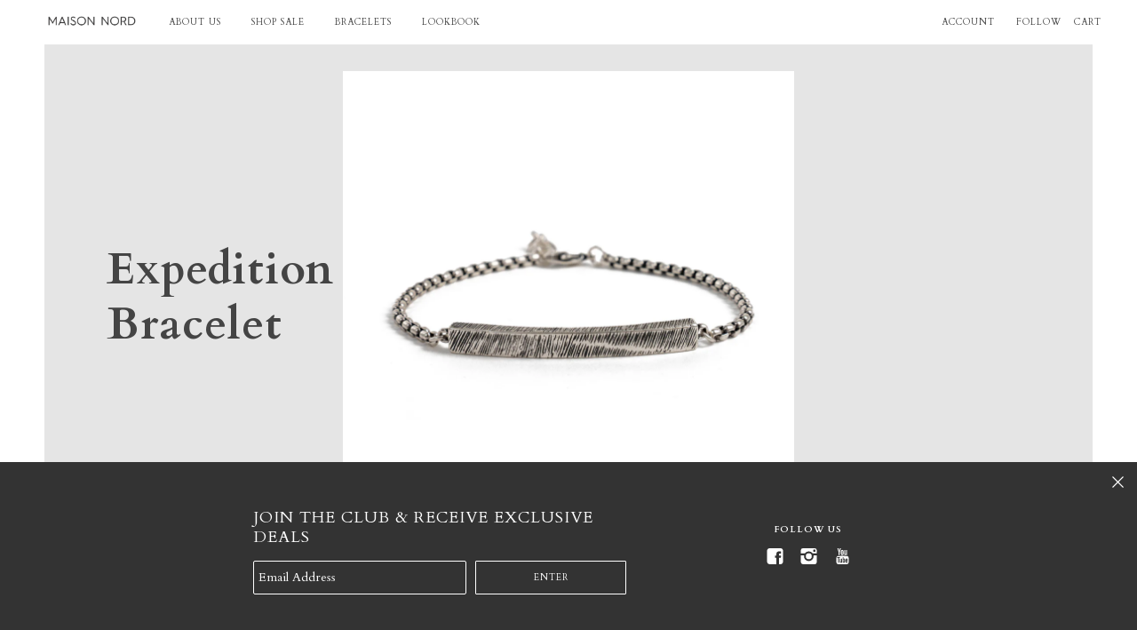

--- FILE ---
content_type: text/html; charset=utf-8
request_url: https://maisonnord.com/collections/bracelets/products/expedition-bracelet
body_size: 38717
content:
<!doctype html>
<!--[if lt IE 7]> <html class="no-js lt-ie9 lt-ie8 lt-ie7" lang="en"> <![endif]-->
<!--[if IE 7]> <html class="no-js lt-ie9 lt-ie8" lang="en"> <![endif]-->
<!--[if IE 8]> <html class="no-js lt-ie9" lang="en"> <![endif]-->
<!--[if IE 9]> <html class="ie9 no-js"> <![endif]-->
<!--[if (gt IE 9)|!(IE)]><!--> <html class="no-js"> <!--<![endif]-->

<head>

  <!-- Maker Theme - Version 3.0.3 by Troop Themes - http://troopthemes.com/ -->

  <meta charset="UTF-8">
  <meta http-equiv="X-UA-Compatible" content="IE=edge,chrome=1">
  <meta name="viewport" content="width=device-width,initial-scale=1.0, user-scalable=0, maximum-scale=1.0">

  

  
    <title>Expedition Bracelet | Maison Nord</title>
  

  

  <link rel="canonical" href="https://maisonnord.com/products/expedition-bracelet">

  <!--[if lt IE 9]>
    <script src="//html5shim.googlecode.com/svn/trunk/html5.js" type="text/javascript"></script>
  <![endif]-->
  




  

  <meta property="og:type" content="product">
  <meta property="og:title" content="Expedition Bracelet">
  
  <meta property="og:image" content="http://maisonnord.com/cdn/shop/products/expedition-bracelet-front_grande.jpg?v=1545802090">
  <meta property="og:image:secure_url" content="https://maisonnord.com/cdn/shop/products/expedition-bracelet-front_grande.jpg?v=1545802090">
  
  <meta property="og:image" content="http://maisonnord.com/cdn/shop/products/expedition-bracelet-back_grande.jpg?v=1545802090">
  <meta property="og:image:secure_url" content="https://maisonnord.com/cdn/shop/products/expedition-bracelet-back_grande.jpg?v=1545802090">
  
  <meta property="og:image" content="http://maisonnord.com/cdn/shop/products/expedition-bracelet-hand-side_grande.jpg?v=1545802090">
  <meta property="og:image:secure_url" content="https://maisonnord.com/cdn/shop/products/expedition-bracelet-hand-side_grande.jpg?v=1545802090">
  
  <meta property="og:price:amount" content="20.00">
  <meta property="og:price:currency" content="CAD">


  <meta property="og:url" content="https://maisonnord.com/products/expedition-bracelet">
  <meta property="og:site_name" content="Maison Nord">





<meta name="twitter:card" content="summary">

  <meta name="twitter:title" content="Expedition Bracelet">
  <meta name="twitter:description" content="">
  <meta name="twitter:image" content="https://maisonnord.com/cdn/shop/products/expedition-bracelet-front_medium.jpg?v=1545802090">
  <meta name="twitter:image:width" content="240">
  <meta name="twitter:image:height" content="240">


  







<script>
  WebFontConfig = {
    
    
    google: { families: ['Cardo:400,700', 'Cardo:400,700', 'Cardo:400,700', ] }
    
  };
</script>
<script src="//ajax.googleapis.com/ajax/libs/webfont/1.4.7/webfont.js"></script>


  <script>window.performance && window.performance.mark && window.performance.mark('shopify.content_for_header.start');</script><meta id="shopify-digital-wallet" name="shopify-digital-wallet" content="/20218757/digital_wallets/dialog">
<meta name="shopify-checkout-api-token" content="e4b88f9bb2c025050e502ff93ed53b95">
<meta id="in-context-paypal-metadata" data-shop-id="20218757" data-venmo-supported="false" data-environment="production" data-locale="en_US" data-paypal-v4="true" data-currency="CAD">
<link rel="alternate" type="application/json+oembed" href="https://maisonnord.com/products/expedition-bracelet.oembed">
<script async="async" src="/checkouts/internal/preloads.js?locale=en-CA"></script>
<link rel="preconnect" href="https://shop.app" crossorigin="anonymous">
<script async="async" src="https://shop.app/checkouts/internal/preloads.js?locale=en-CA&shop_id=20218757" crossorigin="anonymous"></script>
<script id="apple-pay-shop-capabilities" type="application/json">{"shopId":20218757,"countryCode":"CA","currencyCode":"CAD","merchantCapabilities":["supports3DS"],"merchantId":"gid:\/\/shopify\/Shop\/20218757","merchantName":"Maison Nord","requiredBillingContactFields":["postalAddress","email"],"requiredShippingContactFields":["postalAddress","email"],"shippingType":"shipping","supportedNetworks":["visa","masterCard","amex","discover","interac","jcb"],"total":{"type":"pending","label":"Maison Nord","amount":"1.00"},"shopifyPaymentsEnabled":true,"supportsSubscriptions":true}</script>
<script id="shopify-features" type="application/json">{"accessToken":"e4b88f9bb2c025050e502ff93ed53b95","betas":["rich-media-storefront-analytics"],"domain":"maisonnord.com","predictiveSearch":true,"shopId":20218757,"locale":"en"}</script>
<script>var Shopify = Shopify || {};
Shopify.shop = "maisonnord.myshopify.com";
Shopify.locale = "en";
Shopify.currency = {"active":"CAD","rate":"1.0"};
Shopify.country = "CA";
Shopify.theme = {"name":"Maker","id":173123530,"schema_name":"Maker","schema_version":"3.0.3","theme_store_id":765,"role":"main"};
Shopify.theme.handle = "null";
Shopify.theme.style = {"id":null,"handle":null};
Shopify.cdnHost = "maisonnord.com/cdn";
Shopify.routes = Shopify.routes || {};
Shopify.routes.root = "/";</script>
<script type="module">!function(o){(o.Shopify=o.Shopify||{}).modules=!0}(window);</script>
<script>!function(o){function n(){var o=[];function n(){o.push(Array.prototype.slice.apply(arguments))}return n.q=o,n}var t=o.Shopify=o.Shopify||{};t.loadFeatures=n(),t.autoloadFeatures=n()}(window);</script>
<script>
  window.ShopifyPay = window.ShopifyPay || {};
  window.ShopifyPay.apiHost = "shop.app\/pay";
  window.ShopifyPay.redirectState = null;
</script>
<script id="shop-js-analytics" type="application/json">{"pageType":"product"}</script>
<script defer="defer" async type="module" src="//maisonnord.com/cdn/shopifycloud/shop-js/modules/v2/client.init-shop-cart-sync_BT-GjEfc.en.esm.js"></script>
<script defer="defer" async type="module" src="//maisonnord.com/cdn/shopifycloud/shop-js/modules/v2/chunk.common_D58fp_Oc.esm.js"></script>
<script defer="defer" async type="module" src="//maisonnord.com/cdn/shopifycloud/shop-js/modules/v2/chunk.modal_xMitdFEc.esm.js"></script>
<script type="module">
  await import("//maisonnord.com/cdn/shopifycloud/shop-js/modules/v2/client.init-shop-cart-sync_BT-GjEfc.en.esm.js");
await import("//maisonnord.com/cdn/shopifycloud/shop-js/modules/v2/chunk.common_D58fp_Oc.esm.js");
await import("//maisonnord.com/cdn/shopifycloud/shop-js/modules/v2/chunk.modal_xMitdFEc.esm.js");

  window.Shopify.SignInWithShop?.initShopCartSync?.({"fedCMEnabled":true,"windoidEnabled":true});

</script>
<script>
  window.Shopify = window.Shopify || {};
  if (!window.Shopify.featureAssets) window.Shopify.featureAssets = {};
  window.Shopify.featureAssets['shop-js'] = {"shop-cart-sync":["modules/v2/client.shop-cart-sync_DZOKe7Ll.en.esm.js","modules/v2/chunk.common_D58fp_Oc.esm.js","modules/v2/chunk.modal_xMitdFEc.esm.js"],"init-fed-cm":["modules/v2/client.init-fed-cm_B6oLuCjv.en.esm.js","modules/v2/chunk.common_D58fp_Oc.esm.js","modules/v2/chunk.modal_xMitdFEc.esm.js"],"shop-cash-offers":["modules/v2/client.shop-cash-offers_D2sdYoxE.en.esm.js","modules/v2/chunk.common_D58fp_Oc.esm.js","modules/v2/chunk.modal_xMitdFEc.esm.js"],"shop-login-button":["modules/v2/client.shop-login-button_QeVjl5Y3.en.esm.js","modules/v2/chunk.common_D58fp_Oc.esm.js","modules/v2/chunk.modal_xMitdFEc.esm.js"],"pay-button":["modules/v2/client.pay-button_DXTOsIq6.en.esm.js","modules/v2/chunk.common_D58fp_Oc.esm.js","modules/v2/chunk.modal_xMitdFEc.esm.js"],"shop-button":["modules/v2/client.shop-button_DQZHx9pm.en.esm.js","modules/v2/chunk.common_D58fp_Oc.esm.js","modules/v2/chunk.modal_xMitdFEc.esm.js"],"avatar":["modules/v2/client.avatar_BTnouDA3.en.esm.js"],"init-windoid":["modules/v2/client.init-windoid_CR1B-cfM.en.esm.js","modules/v2/chunk.common_D58fp_Oc.esm.js","modules/v2/chunk.modal_xMitdFEc.esm.js"],"init-shop-for-new-customer-accounts":["modules/v2/client.init-shop-for-new-customer-accounts_C_vY_xzh.en.esm.js","modules/v2/client.shop-login-button_QeVjl5Y3.en.esm.js","modules/v2/chunk.common_D58fp_Oc.esm.js","modules/v2/chunk.modal_xMitdFEc.esm.js"],"init-shop-email-lookup-coordinator":["modules/v2/client.init-shop-email-lookup-coordinator_BI7n9ZSv.en.esm.js","modules/v2/chunk.common_D58fp_Oc.esm.js","modules/v2/chunk.modal_xMitdFEc.esm.js"],"init-shop-cart-sync":["modules/v2/client.init-shop-cart-sync_BT-GjEfc.en.esm.js","modules/v2/chunk.common_D58fp_Oc.esm.js","modules/v2/chunk.modal_xMitdFEc.esm.js"],"shop-toast-manager":["modules/v2/client.shop-toast-manager_DiYdP3xc.en.esm.js","modules/v2/chunk.common_D58fp_Oc.esm.js","modules/v2/chunk.modal_xMitdFEc.esm.js"],"init-customer-accounts":["modules/v2/client.init-customer-accounts_D9ZNqS-Q.en.esm.js","modules/v2/client.shop-login-button_QeVjl5Y3.en.esm.js","modules/v2/chunk.common_D58fp_Oc.esm.js","modules/v2/chunk.modal_xMitdFEc.esm.js"],"init-customer-accounts-sign-up":["modules/v2/client.init-customer-accounts-sign-up_iGw4briv.en.esm.js","modules/v2/client.shop-login-button_QeVjl5Y3.en.esm.js","modules/v2/chunk.common_D58fp_Oc.esm.js","modules/v2/chunk.modal_xMitdFEc.esm.js"],"shop-follow-button":["modules/v2/client.shop-follow-button_CqMgW2wH.en.esm.js","modules/v2/chunk.common_D58fp_Oc.esm.js","modules/v2/chunk.modal_xMitdFEc.esm.js"],"checkout-modal":["modules/v2/client.checkout-modal_xHeaAweL.en.esm.js","modules/v2/chunk.common_D58fp_Oc.esm.js","modules/v2/chunk.modal_xMitdFEc.esm.js"],"shop-login":["modules/v2/client.shop-login_D91U-Q7h.en.esm.js","modules/v2/chunk.common_D58fp_Oc.esm.js","modules/v2/chunk.modal_xMitdFEc.esm.js"],"lead-capture":["modules/v2/client.lead-capture_BJmE1dJe.en.esm.js","modules/v2/chunk.common_D58fp_Oc.esm.js","modules/v2/chunk.modal_xMitdFEc.esm.js"],"payment-terms":["modules/v2/client.payment-terms_Ci9AEqFq.en.esm.js","modules/v2/chunk.common_D58fp_Oc.esm.js","modules/v2/chunk.modal_xMitdFEc.esm.js"]};
</script>
<script>(function() {
  var isLoaded = false;
  function asyncLoad() {
    if (isLoaded) return;
    isLoaded = true;
    var urls = ["https:\/\/gtranslate.io\/shopify\/gtranslate.js?shop=maisonnord.myshopify.com"];
    for (var i = 0; i < urls.length; i++) {
      var s = document.createElement('script');
      s.type = 'text/javascript';
      s.async = true;
      s.src = urls[i];
      var x = document.getElementsByTagName('script')[0];
      x.parentNode.insertBefore(s, x);
    }
  };
  if(window.attachEvent) {
    window.attachEvent('onload', asyncLoad);
  } else {
    window.addEventListener('load', asyncLoad, false);
  }
})();</script>
<script id="__st">var __st={"a":20218757,"offset":-18000,"reqid":"4b1fe171-c8fc-4131-b66c-a6cb0114fe30-1769186706","pageurl":"maisonnord.com\/collections\/bracelets\/products\/expedition-bracelet","u":"124803ce85e9","p":"product","rtyp":"product","rid":2363752087636};</script>
<script>window.ShopifyPaypalV4VisibilityTracking = true;</script>
<script id="captcha-bootstrap">!function(){'use strict';const t='contact',e='account',n='new_comment',o=[[t,t],['blogs',n],['comments',n],[t,'customer']],c=[[e,'customer_login'],[e,'guest_login'],[e,'recover_customer_password'],[e,'create_customer']],r=t=>t.map((([t,e])=>`form[action*='/${t}']:not([data-nocaptcha='true']) input[name='form_type'][value='${e}']`)).join(','),a=t=>()=>t?[...document.querySelectorAll(t)].map((t=>t.form)):[];function s(){const t=[...o],e=r(t);return a(e)}const i='password',u='form_key',d=['recaptcha-v3-token','g-recaptcha-response','h-captcha-response',i],f=()=>{try{return window.sessionStorage}catch{return}},m='__shopify_v',_=t=>t.elements[u];function p(t,e,n=!1){try{const o=window.sessionStorage,c=JSON.parse(o.getItem(e)),{data:r}=function(t){const{data:e,action:n}=t;return t[m]||n?{data:e,action:n}:{data:t,action:n}}(c);for(const[e,n]of Object.entries(r))t.elements[e]&&(t.elements[e].value=n);n&&o.removeItem(e)}catch(o){console.error('form repopulation failed',{error:o})}}const l='form_type',E='cptcha';function T(t){t.dataset[E]=!0}const w=window,h=w.document,L='Shopify',v='ce_forms',y='captcha';let A=!1;((t,e)=>{const n=(g='f06e6c50-85a8-45c8-87d0-21a2b65856fe',I='https://cdn.shopify.com/shopifycloud/storefront-forms-hcaptcha/ce_storefront_forms_captcha_hcaptcha.v1.5.2.iife.js',D={infoText:'Protected by hCaptcha',privacyText:'Privacy',termsText:'Terms'},(t,e,n)=>{const o=w[L][v],c=o.bindForm;if(c)return c(t,g,e,D).then(n);var r;o.q.push([[t,g,e,D],n]),r=I,A||(h.body.append(Object.assign(h.createElement('script'),{id:'captcha-provider',async:!0,src:r})),A=!0)});var g,I,D;w[L]=w[L]||{},w[L][v]=w[L][v]||{},w[L][v].q=[],w[L][y]=w[L][y]||{},w[L][y].protect=function(t,e){n(t,void 0,e),T(t)},Object.freeze(w[L][y]),function(t,e,n,w,h,L){const[v,y,A,g]=function(t,e,n){const i=e?o:[],u=t?c:[],d=[...i,...u],f=r(d),m=r(i),_=r(d.filter((([t,e])=>n.includes(e))));return[a(f),a(m),a(_),s()]}(w,h,L),I=t=>{const e=t.target;return e instanceof HTMLFormElement?e:e&&e.form},D=t=>v().includes(t);t.addEventListener('submit',(t=>{const e=I(t);if(!e)return;const n=D(e)&&!e.dataset.hcaptchaBound&&!e.dataset.recaptchaBound,o=_(e),c=g().includes(e)&&(!o||!o.value);(n||c)&&t.preventDefault(),c&&!n&&(function(t){try{if(!f())return;!function(t){const e=f();if(!e)return;const n=_(t);if(!n)return;const o=n.value;o&&e.removeItem(o)}(t);const e=Array.from(Array(32),(()=>Math.random().toString(36)[2])).join('');!function(t,e){_(t)||t.append(Object.assign(document.createElement('input'),{type:'hidden',name:u})),t.elements[u].value=e}(t,e),function(t,e){const n=f();if(!n)return;const o=[...t.querySelectorAll(`input[type='${i}']`)].map((({name:t})=>t)),c=[...d,...o],r={};for(const[a,s]of new FormData(t).entries())c.includes(a)||(r[a]=s);n.setItem(e,JSON.stringify({[m]:1,action:t.action,data:r}))}(t,e)}catch(e){console.error('failed to persist form',e)}}(e),e.submit())}));const S=(t,e)=>{t&&!t.dataset[E]&&(n(t,e.some((e=>e===t))),T(t))};for(const o of['focusin','change'])t.addEventListener(o,(t=>{const e=I(t);D(e)&&S(e,y())}));const B=e.get('form_key'),M=e.get(l),P=B&&M;t.addEventListener('DOMContentLoaded',(()=>{const t=y();if(P)for(const e of t)e.elements[l].value===M&&p(e,B);[...new Set([...A(),...v().filter((t=>'true'===t.dataset.shopifyCaptcha))])].forEach((e=>S(e,t)))}))}(h,new URLSearchParams(w.location.search),n,t,e,['guest_login'])})(!0,!0)}();</script>
<script integrity="sha256-4kQ18oKyAcykRKYeNunJcIwy7WH5gtpwJnB7kiuLZ1E=" data-source-attribution="shopify.loadfeatures" defer="defer" src="//maisonnord.com/cdn/shopifycloud/storefront/assets/storefront/load_feature-a0a9edcb.js" crossorigin="anonymous"></script>
<script crossorigin="anonymous" defer="defer" src="//maisonnord.com/cdn/shopifycloud/storefront/assets/shopify_pay/storefront-65b4c6d7.js?v=20250812"></script>
<script data-source-attribution="shopify.dynamic_checkout.dynamic.init">var Shopify=Shopify||{};Shopify.PaymentButton=Shopify.PaymentButton||{isStorefrontPortableWallets:!0,init:function(){window.Shopify.PaymentButton.init=function(){};var t=document.createElement("script");t.src="https://maisonnord.com/cdn/shopifycloud/portable-wallets/latest/portable-wallets.en.js",t.type="module",document.head.appendChild(t)}};
</script>
<script data-source-attribution="shopify.dynamic_checkout.buyer_consent">
  function portableWalletsHideBuyerConsent(e){var t=document.getElementById("shopify-buyer-consent"),n=document.getElementById("shopify-subscription-policy-button");t&&n&&(t.classList.add("hidden"),t.setAttribute("aria-hidden","true"),n.removeEventListener("click",e))}function portableWalletsShowBuyerConsent(e){var t=document.getElementById("shopify-buyer-consent"),n=document.getElementById("shopify-subscription-policy-button");t&&n&&(t.classList.remove("hidden"),t.removeAttribute("aria-hidden"),n.addEventListener("click",e))}window.Shopify?.PaymentButton&&(window.Shopify.PaymentButton.hideBuyerConsent=portableWalletsHideBuyerConsent,window.Shopify.PaymentButton.showBuyerConsent=portableWalletsShowBuyerConsent);
</script>
<script data-source-attribution="shopify.dynamic_checkout.cart.bootstrap">document.addEventListener("DOMContentLoaded",(function(){function t(){return document.querySelector("shopify-accelerated-checkout-cart, shopify-accelerated-checkout")}if(t())Shopify.PaymentButton.init();else{new MutationObserver((function(e,n){t()&&(Shopify.PaymentButton.init(),n.disconnect())})).observe(document.body,{childList:!0,subtree:!0})}}));
</script>
<link id="shopify-accelerated-checkout-styles" rel="stylesheet" media="screen" href="https://maisonnord.com/cdn/shopifycloud/portable-wallets/latest/accelerated-checkout-backwards-compat.css" crossorigin="anonymous">
<style id="shopify-accelerated-checkout-cart">
        #shopify-buyer-consent {
  margin-top: 1em;
  display: inline-block;
  width: 100%;
}

#shopify-buyer-consent.hidden {
  display: none;
}

#shopify-subscription-policy-button {
  background: none;
  border: none;
  padding: 0;
  text-decoration: underline;
  font-size: inherit;
  cursor: pointer;
}

#shopify-subscription-policy-button::before {
  box-shadow: none;
}

      </style>

<script>window.performance && window.performance.mark && window.performance.mark('shopify.content_for_header.end');</script>


  <link href="//maisonnord.com/cdn/shop/t/2/assets/theme.scss.css?v=90608504553883927071732938861" rel="stylesheet" type="text/css" media="all" />
  




  <style>
    

    

    
  </style>

  <style>

/* Product Page - Move Variant selector to the right */
 
 
  .template--product .layout--main-content .add-to-cart-panel .selector-wrapper {
    margin: 0;
    padding: 10px 15px 5px;
}
    .template--product .layout--main-content .add-to-cart-panel .right-side {
    padding: 20px;
}
 

</style>
  <script src="//code.jquery.com/jquery-1.10.2.js"></script>

  <script src="//maisonnord.com/cdn/shopifycloud/storefront/assets/themes_support/api.jquery-7ab1a3a4.js" type="text/javascript"></script>
  <script src="//maisonnord.com/cdn/shopifycloud/storefront/assets/themes_support/option_selection-b017cd28.js" type="text/javascript"></script>

  


  <script>
    var theme = {};
    theme.settings = {};
    theme.translations = {};
    theme.classes = {};
    theme.utils = {};
    theme.templates = {};
    theme.partials = {};

    theme.shop_url = 'https://maisonnord.com';
    theme.money_format = '${{amount}} CAD';
    theme.currency_switcher_enabled = false;
    theme.cart_type = 'page';
    theme.home_auto_scroll = true;


    theme.translations.cart_subtotal = 'Subtotal';
    theme.translations.remove_item = 'Remove this item';
    theme.translations.remove_one_item = 'Remove one item';
    theme.translations.add_one_item = 'Add one item';
    theme.translations.products_sold_out_email_description = 'Please notify me when this is back in stock';
    theme.translations.general_search_see_all_results = 'See all results';
    theme.translations.mailing_list_success_message = 'Thanks for signing up!';
    theme.translations.mailing_list_email_blank = 'Email field is blank';

    theme.product_json = new Array();
    theme.variant_id_list = new Array();
  </script>

  <script src="/services/javascripts/currencies.js" type="text/javascript"></script>
  <script src="//maisonnord.com/cdn/shop/t/2/assets/plugins.js?v=62335369901225847331500759728" type="text/javascript"></script>
  <script src="//maisonnord.com/cdn/shop/t/2/assets/theme.js?v=116820026223837896561495343938" type="text/javascript"></script>

  

<link href="https://monorail-edge.shopifysvc.com" rel="dns-prefetch">
<script>(function(){if ("sendBeacon" in navigator && "performance" in window) {try {var session_token_from_headers = performance.getEntriesByType('navigation')[0].serverTiming.find(x => x.name == '_s').description;} catch {var session_token_from_headers = undefined;}var session_cookie_matches = document.cookie.match(/_shopify_s=([^;]*)/);var session_token_from_cookie = session_cookie_matches && session_cookie_matches.length === 2 ? session_cookie_matches[1] : "";var session_token = session_token_from_headers || session_token_from_cookie || "";function handle_abandonment_event(e) {var entries = performance.getEntries().filter(function(entry) {return /monorail-edge.shopifysvc.com/.test(entry.name);});if (!window.abandonment_tracked && entries.length === 0) {window.abandonment_tracked = true;var currentMs = Date.now();var navigation_start = performance.timing.navigationStart;var payload = {shop_id: 20218757,url: window.location.href,navigation_start,duration: currentMs - navigation_start,session_token,page_type: "product"};window.navigator.sendBeacon("https://monorail-edge.shopifysvc.com/v1/produce", JSON.stringify({schema_id: "online_store_buyer_site_abandonment/1.1",payload: payload,metadata: {event_created_at_ms: currentMs,event_sent_at_ms: currentMs}}));}}window.addEventListener('pagehide', handle_abandonment_event);}}());</script>
<script id="web-pixels-manager-setup">(function e(e,d,r,n,o){if(void 0===o&&(o={}),!Boolean(null===(a=null===(i=window.Shopify)||void 0===i?void 0:i.analytics)||void 0===a?void 0:a.replayQueue)){var i,a;window.Shopify=window.Shopify||{};var t=window.Shopify;t.analytics=t.analytics||{};var s=t.analytics;s.replayQueue=[],s.publish=function(e,d,r){return s.replayQueue.push([e,d,r]),!0};try{self.performance.mark("wpm:start")}catch(e){}var l=function(){var e={modern:/Edge?\/(1{2}[4-9]|1[2-9]\d|[2-9]\d{2}|\d{4,})\.\d+(\.\d+|)|Firefox\/(1{2}[4-9]|1[2-9]\d|[2-9]\d{2}|\d{4,})\.\d+(\.\d+|)|Chrom(ium|e)\/(9{2}|\d{3,})\.\d+(\.\d+|)|(Maci|X1{2}).+ Version\/(15\.\d+|(1[6-9]|[2-9]\d|\d{3,})\.\d+)([,.]\d+|)( \(\w+\)|)( Mobile\/\w+|) Safari\/|Chrome.+OPR\/(9{2}|\d{3,})\.\d+\.\d+|(CPU[ +]OS|iPhone[ +]OS|CPU[ +]iPhone|CPU IPhone OS|CPU iPad OS)[ +]+(15[._]\d+|(1[6-9]|[2-9]\d|\d{3,})[._]\d+)([._]\d+|)|Android:?[ /-](13[3-9]|1[4-9]\d|[2-9]\d{2}|\d{4,})(\.\d+|)(\.\d+|)|Android.+Firefox\/(13[5-9]|1[4-9]\d|[2-9]\d{2}|\d{4,})\.\d+(\.\d+|)|Android.+Chrom(ium|e)\/(13[3-9]|1[4-9]\d|[2-9]\d{2}|\d{4,})\.\d+(\.\d+|)|SamsungBrowser\/([2-9]\d|\d{3,})\.\d+/,legacy:/Edge?\/(1[6-9]|[2-9]\d|\d{3,})\.\d+(\.\d+|)|Firefox\/(5[4-9]|[6-9]\d|\d{3,})\.\d+(\.\d+|)|Chrom(ium|e)\/(5[1-9]|[6-9]\d|\d{3,})\.\d+(\.\d+|)([\d.]+$|.*Safari\/(?![\d.]+ Edge\/[\d.]+$))|(Maci|X1{2}).+ Version\/(10\.\d+|(1[1-9]|[2-9]\d|\d{3,})\.\d+)([,.]\d+|)( \(\w+\)|)( Mobile\/\w+|) Safari\/|Chrome.+OPR\/(3[89]|[4-9]\d|\d{3,})\.\d+\.\d+|(CPU[ +]OS|iPhone[ +]OS|CPU[ +]iPhone|CPU IPhone OS|CPU iPad OS)[ +]+(10[._]\d+|(1[1-9]|[2-9]\d|\d{3,})[._]\d+)([._]\d+|)|Android:?[ /-](13[3-9]|1[4-9]\d|[2-9]\d{2}|\d{4,})(\.\d+|)(\.\d+|)|Mobile Safari.+OPR\/([89]\d|\d{3,})\.\d+\.\d+|Android.+Firefox\/(13[5-9]|1[4-9]\d|[2-9]\d{2}|\d{4,})\.\d+(\.\d+|)|Android.+Chrom(ium|e)\/(13[3-9]|1[4-9]\d|[2-9]\d{2}|\d{4,})\.\d+(\.\d+|)|Android.+(UC? ?Browser|UCWEB|U3)[ /]?(15\.([5-9]|\d{2,})|(1[6-9]|[2-9]\d|\d{3,})\.\d+)\.\d+|SamsungBrowser\/(5\.\d+|([6-9]|\d{2,})\.\d+)|Android.+MQ{2}Browser\/(14(\.(9|\d{2,})|)|(1[5-9]|[2-9]\d|\d{3,})(\.\d+|))(\.\d+|)|K[Aa][Ii]OS\/(3\.\d+|([4-9]|\d{2,})\.\d+)(\.\d+|)/},d=e.modern,r=e.legacy,n=navigator.userAgent;return n.match(d)?"modern":n.match(r)?"legacy":"unknown"}(),u="modern"===l?"modern":"legacy",c=(null!=n?n:{modern:"",legacy:""})[u],f=function(e){return[e.baseUrl,"/wpm","/b",e.hashVersion,"modern"===e.buildTarget?"m":"l",".js"].join("")}({baseUrl:d,hashVersion:r,buildTarget:u}),m=function(e){var d=e.version,r=e.bundleTarget,n=e.surface,o=e.pageUrl,i=e.monorailEndpoint;return{emit:function(e){var a=e.status,t=e.errorMsg,s=(new Date).getTime(),l=JSON.stringify({metadata:{event_sent_at_ms:s},events:[{schema_id:"web_pixels_manager_load/3.1",payload:{version:d,bundle_target:r,page_url:o,status:a,surface:n,error_msg:t},metadata:{event_created_at_ms:s}}]});if(!i)return console&&console.warn&&console.warn("[Web Pixels Manager] No Monorail endpoint provided, skipping logging."),!1;try{return self.navigator.sendBeacon.bind(self.navigator)(i,l)}catch(e){}var u=new XMLHttpRequest;try{return u.open("POST",i,!0),u.setRequestHeader("Content-Type","text/plain"),u.send(l),!0}catch(e){return console&&console.warn&&console.warn("[Web Pixels Manager] Got an unhandled error while logging to Monorail."),!1}}}}({version:r,bundleTarget:l,surface:e.surface,pageUrl:self.location.href,monorailEndpoint:e.monorailEndpoint});try{o.browserTarget=l,function(e){var d=e.src,r=e.async,n=void 0===r||r,o=e.onload,i=e.onerror,a=e.sri,t=e.scriptDataAttributes,s=void 0===t?{}:t,l=document.createElement("script"),u=document.querySelector("head"),c=document.querySelector("body");if(l.async=n,l.src=d,a&&(l.integrity=a,l.crossOrigin="anonymous"),s)for(var f in s)if(Object.prototype.hasOwnProperty.call(s,f))try{l.dataset[f]=s[f]}catch(e){}if(o&&l.addEventListener("load",o),i&&l.addEventListener("error",i),u)u.appendChild(l);else{if(!c)throw new Error("Did not find a head or body element to append the script");c.appendChild(l)}}({src:f,async:!0,onload:function(){if(!function(){var e,d;return Boolean(null===(d=null===(e=window.Shopify)||void 0===e?void 0:e.analytics)||void 0===d?void 0:d.initialized)}()){var d=window.webPixelsManager.init(e)||void 0;if(d){var r=window.Shopify.analytics;r.replayQueue.forEach((function(e){var r=e[0],n=e[1],o=e[2];d.publishCustomEvent(r,n,o)})),r.replayQueue=[],r.publish=d.publishCustomEvent,r.visitor=d.visitor,r.initialized=!0}}},onerror:function(){return m.emit({status:"failed",errorMsg:"".concat(f," has failed to load")})},sri:function(e){var d=/^sha384-[A-Za-z0-9+/=]+$/;return"string"==typeof e&&d.test(e)}(c)?c:"",scriptDataAttributes:o}),m.emit({status:"loading"})}catch(e){m.emit({status:"failed",errorMsg:(null==e?void 0:e.message)||"Unknown error"})}}})({shopId: 20218757,storefrontBaseUrl: "https://maisonnord.com",extensionsBaseUrl: "https://extensions.shopifycdn.com/cdn/shopifycloud/web-pixels-manager",monorailEndpoint: "https://monorail-edge.shopifysvc.com/unstable/produce_batch",surface: "storefront-renderer",enabledBetaFlags: ["2dca8a86"],webPixelsConfigList: [{"id":"61308973","eventPayloadVersion":"v1","runtimeContext":"LAX","scriptVersion":"1","type":"CUSTOM","privacyPurposes":["MARKETING"],"name":"Meta pixel (migrated)"},{"id":"81330221","eventPayloadVersion":"v1","runtimeContext":"LAX","scriptVersion":"1","type":"CUSTOM","privacyPurposes":["ANALYTICS"],"name":"Google Analytics tag (migrated)"},{"id":"shopify-app-pixel","configuration":"{}","eventPayloadVersion":"v1","runtimeContext":"STRICT","scriptVersion":"0450","apiClientId":"shopify-pixel","type":"APP","privacyPurposes":["ANALYTICS","MARKETING"]},{"id":"shopify-custom-pixel","eventPayloadVersion":"v1","runtimeContext":"LAX","scriptVersion":"0450","apiClientId":"shopify-pixel","type":"CUSTOM","privacyPurposes":["ANALYTICS","MARKETING"]}],isMerchantRequest: false,initData: {"shop":{"name":"Maison Nord","paymentSettings":{"currencyCode":"CAD"},"myshopifyDomain":"maisonnord.myshopify.com","countryCode":"CA","storefrontUrl":"https:\/\/maisonnord.com"},"customer":null,"cart":null,"checkout":null,"productVariants":[{"price":{"amount":20.0,"currencyCode":"CAD"},"product":{"title":"Expedition Bracelet","vendor":"Maison Nord","id":"2363752087636","untranslatedTitle":"Expedition Bracelet","url":"\/products\/expedition-bracelet","type":""},"id":"21261071810644","image":{"src":"\/\/maisonnord.com\/cdn\/shop\/products\/expedition-bracelet-front.jpg?v=1545802090"},"sku":"Expedition-Bracelet","title":"Default Title","untranslatedTitle":"Default Title"}],"purchasingCompany":null},},"https://maisonnord.com/cdn","fcfee988w5aeb613cpc8e4bc33m6693e112",{"modern":"","legacy":""},{"shopId":"20218757","storefrontBaseUrl":"https:\/\/maisonnord.com","extensionBaseUrl":"https:\/\/extensions.shopifycdn.com\/cdn\/shopifycloud\/web-pixels-manager","surface":"storefront-renderer","enabledBetaFlags":"[\"2dca8a86\"]","isMerchantRequest":"false","hashVersion":"fcfee988w5aeb613cpc8e4bc33m6693e112","publish":"custom","events":"[[\"page_viewed\",{}],[\"product_viewed\",{\"productVariant\":{\"price\":{\"amount\":20.0,\"currencyCode\":\"CAD\"},\"product\":{\"title\":\"Expedition Bracelet\",\"vendor\":\"Maison Nord\",\"id\":\"2363752087636\",\"untranslatedTitle\":\"Expedition Bracelet\",\"url\":\"\/products\/expedition-bracelet\",\"type\":\"\"},\"id\":\"21261071810644\",\"image\":{\"src\":\"\/\/maisonnord.com\/cdn\/shop\/products\/expedition-bracelet-front.jpg?v=1545802090\"},\"sku\":\"Expedition-Bracelet\",\"title\":\"Default Title\",\"untranslatedTitle\":\"Default Title\"}}]]"});</script><script>
  window.ShopifyAnalytics = window.ShopifyAnalytics || {};
  window.ShopifyAnalytics.meta = window.ShopifyAnalytics.meta || {};
  window.ShopifyAnalytics.meta.currency = 'CAD';
  var meta = {"product":{"id":2363752087636,"gid":"gid:\/\/shopify\/Product\/2363752087636","vendor":"Maison Nord","type":"","handle":"expedition-bracelet","variants":[{"id":21261071810644,"price":2000,"name":"Expedition Bracelet","public_title":null,"sku":"Expedition-Bracelet"}],"remote":false},"page":{"pageType":"product","resourceType":"product","resourceId":2363752087636,"requestId":"4b1fe171-c8fc-4131-b66c-a6cb0114fe30-1769186706"}};
  for (var attr in meta) {
    window.ShopifyAnalytics.meta[attr] = meta[attr];
  }
</script>
<script class="analytics">
  (function () {
    var customDocumentWrite = function(content) {
      var jquery = null;

      if (window.jQuery) {
        jquery = window.jQuery;
      } else if (window.Checkout && window.Checkout.$) {
        jquery = window.Checkout.$;
      }

      if (jquery) {
        jquery('body').append(content);
      }
    };

    var hasLoggedConversion = function(token) {
      if (token) {
        return document.cookie.indexOf('loggedConversion=' + token) !== -1;
      }
      return false;
    }

    var setCookieIfConversion = function(token) {
      if (token) {
        var twoMonthsFromNow = new Date(Date.now());
        twoMonthsFromNow.setMonth(twoMonthsFromNow.getMonth() + 2);

        document.cookie = 'loggedConversion=' + token + '; expires=' + twoMonthsFromNow;
      }
    }

    var trekkie = window.ShopifyAnalytics.lib = window.trekkie = window.trekkie || [];
    if (trekkie.integrations) {
      return;
    }
    trekkie.methods = [
      'identify',
      'page',
      'ready',
      'track',
      'trackForm',
      'trackLink'
    ];
    trekkie.factory = function(method) {
      return function() {
        var args = Array.prototype.slice.call(arguments);
        args.unshift(method);
        trekkie.push(args);
        return trekkie;
      };
    };
    for (var i = 0; i < trekkie.methods.length; i++) {
      var key = trekkie.methods[i];
      trekkie[key] = trekkie.factory(key);
    }
    trekkie.load = function(config) {
      trekkie.config = config || {};
      trekkie.config.initialDocumentCookie = document.cookie;
      var first = document.getElementsByTagName('script')[0];
      var script = document.createElement('script');
      script.type = 'text/javascript';
      script.onerror = function(e) {
        var scriptFallback = document.createElement('script');
        scriptFallback.type = 'text/javascript';
        scriptFallback.onerror = function(error) {
                var Monorail = {
      produce: function produce(monorailDomain, schemaId, payload) {
        var currentMs = new Date().getTime();
        var event = {
          schema_id: schemaId,
          payload: payload,
          metadata: {
            event_created_at_ms: currentMs,
            event_sent_at_ms: currentMs
          }
        };
        return Monorail.sendRequest("https://" + monorailDomain + "/v1/produce", JSON.stringify(event));
      },
      sendRequest: function sendRequest(endpointUrl, payload) {
        // Try the sendBeacon API
        if (window && window.navigator && typeof window.navigator.sendBeacon === 'function' && typeof window.Blob === 'function' && !Monorail.isIos12()) {
          var blobData = new window.Blob([payload], {
            type: 'text/plain'
          });

          if (window.navigator.sendBeacon(endpointUrl, blobData)) {
            return true;
          } // sendBeacon was not successful

        } // XHR beacon

        var xhr = new XMLHttpRequest();

        try {
          xhr.open('POST', endpointUrl);
          xhr.setRequestHeader('Content-Type', 'text/plain');
          xhr.send(payload);
        } catch (e) {
          console.log(e);
        }

        return false;
      },
      isIos12: function isIos12() {
        return window.navigator.userAgent.lastIndexOf('iPhone; CPU iPhone OS 12_') !== -1 || window.navigator.userAgent.lastIndexOf('iPad; CPU OS 12_') !== -1;
      }
    };
    Monorail.produce('monorail-edge.shopifysvc.com',
      'trekkie_storefront_load_errors/1.1',
      {shop_id: 20218757,
      theme_id: 173123530,
      app_name: "storefront",
      context_url: window.location.href,
      source_url: "//maisonnord.com/cdn/s/trekkie.storefront.8d95595f799fbf7e1d32231b9a28fd43b70c67d3.min.js"});

        };
        scriptFallback.async = true;
        scriptFallback.src = '//maisonnord.com/cdn/s/trekkie.storefront.8d95595f799fbf7e1d32231b9a28fd43b70c67d3.min.js';
        first.parentNode.insertBefore(scriptFallback, first);
      };
      script.async = true;
      script.src = '//maisonnord.com/cdn/s/trekkie.storefront.8d95595f799fbf7e1d32231b9a28fd43b70c67d3.min.js';
      first.parentNode.insertBefore(script, first);
    };
    trekkie.load(
      {"Trekkie":{"appName":"storefront","development":false,"defaultAttributes":{"shopId":20218757,"isMerchantRequest":null,"themeId":173123530,"themeCityHash":"6217047419563133115","contentLanguage":"en","currency":"CAD","eventMetadataId":"8b9e0f97-8f7c-4fe3-a5af-60efaf26b3ce"},"isServerSideCookieWritingEnabled":true,"monorailRegion":"shop_domain","enabledBetaFlags":["65f19447"]},"Session Attribution":{},"S2S":{"facebookCapiEnabled":false,"source":"trekkie-storefront-renderer","apiClientId":580111}}
    );

    var loaded = false;
    trekkie.ready(function() {
      if (loaded) return;
      loaded = true;

      window.ShopifyAnalytics.lib = window.trekkie;

      var originalDocumentWrite = document.write;
      document.write = customDocumentWrite;
      try { window.ShopifyAnalytics.merchantGoogleAnalytics.call(this); } catch(error) {};
      document.write = originalDocumentWrite;

      window.ShopifyAnalytics.lib.page(null,{"pageType":"product","resourceType":"product","resourceId":2363752087636,"requestId":"4b1fe171-c8fc-4131-b66c-a6cb0114fe30-1769186706","shopifyEmitted":true});

      var match = window.location.pathname.match(/checkouts\/(.+)\/(thank_you|post_purchase)/)
      var token = match? match[1]: undefined;
      if (!hasLoggedConversion(token)) {
        setCookieIfConversion(token);
        window.ShopifyAnalytics.lib.track("Viewed Product",{"currency":"CAD","variantId":21261071810644,"productId":2363752087636,"productGid":"gid:\/\/shopify\/Product\/2363752087636","name":"Expedition Bracelet","price":"20.00","sku":"Expedition-Bracelet","brand":"Maison Nord","variant":null,"category":"","nonInteraction":true,"remote":false},undefined,undefined,{"shopifyEmitted":true});
      window.ShopifyAnalytics.lib.track("monorail:\/\/trekkie_storefront_viewed_product\/1.1",{"currency":"CAD","variantId":21261071810644,"productId":2363752087636,"productGid":"gid:\/\/shopify\/Product\/2363752087636","name":"Expedition Bracelet","price":"20.00","sku":"Expedition-Bracelet","brand":"Maison Nord","variant":null,"category":"","nonInteraction":true,"remote":false,"referer":"https:\/\/maisonnord.com\/collections\/bracelets\/products\/expedition-bracelet"});
      }
    });


        var eventsListenerScript = document.createElement('script');
        eventsListenerScript.async = true;
        eventsListenerScript.src = "//maisonnord.com/cdn/shopifycloud/storefront/assets/shop_events_listener-3da45d37.js";
        document.getElementsByTagName('head')[0].appendChild(eventsListenerScript);

})();</script>
  <script>
  if (!window.ga || (window.ga && typeof window.ga !== 'function')) {
    window.ga = function ga() {
      (window.ga.q = window.ga.q || []).push(arguments);
      if (window.Shopify && window.Shopify.analytics && typeof window.Shopify.analytics.publish === 'function') {
        window.Shopify.analytics.publish("ga_stub_called", {}, {sendTo: "google_osp_migration"});
      }
      console.error("Shopify's Google Analytics stub called with:", Array.from(arguments), "\nSee https://help.shopify.com/manual/promoting-marketing/pixels/pixel-migration#google for more information.");
    };
    if (window.Shopify && window.Shopify.analytics && typeof window.Shopify.analytics.publish === 'function') {
      window.Shopify.analytics.publish("ga_stub_initialized", {}, {sendTo: "google_osp_migration"});
    }
  }
</script>
<script
  defer
  src="https://maisonnord.com/cdn/shopifycloud/perf-kit/shopify-perf-kit-3.0.4.min.js"
  data-application="storefront-renderer"
  data-shop-id="20218757"
  data-render-region="gcp-us-central1"
  data-page-type="product"
  data-theme-instance-id="173123530"
  data-theme-name="Maker"
  data-theme-version="3.0.3"
  data-monorail-region="shop_domain"
  data-resource-timing-sampling-rate="10"
  data-shs="true"
  data-shs-beacon="true"
  data-shs-export-with-fetch="true"
  data-shs-logs-sample-rate="1"
  data-shs-beacon-endpoint="https://maisonnord.com/api/collect"
></script>
</head>

<body class="template--product page--expedition-bracelet">
  <svg xmlns="http://www.w3.org/2000/svg" class="svg-icon-lib">
    <symbol id="fw--icon--arrow-left" viewBox="0 0 32 32">
      <title>arrow-left icon</title>
      <path d="M10.584 17.354v2.372c0 .147-.067.25-.202.307a.336.336 0 0 1-.369-.054l-4.065-3.704a.345.345 0 0 1 0-.497l4.065-3.747c.112-.1.236-.12.369-.063.135.063.202.165.202.307v2.371zM9.158 15h16v2h-16v-2z"/>
    </symbol>
    <symbol id="fw--icon--arrow-right" viewBox="0 0 32 32">
      <title>arrow-right icon</title>
      <path d="M21.416 14.646v-2.372c0-.147.066-.25.201-.307a.336.336 0 0 1 .369.054l4.066 3.704a.345.345 0 0 1 0 .497l-4.066 3.747a.324.324 0 0 1-.369.063c-.135-.063-.201-.165-.201-.307v-2.371zM6.842 15h16v2h-16v-2z"/>
    </symbol>
    <symbol id="fw--icon--behance" viewBox="0 0 32 32">
      <title>behance icon</title>
      <path d="M12.992 13.717s2.742-.874 2.583-4.372c-.159-3.496-2.583-4.25-4.451-4.569H0v19.627h10.092s6.396.24 6.396-5.839c0 .001.33-3.68-3.496-4.847zM4.33 8.153h4.928c1.948 0 2.066 2.205 2.066 2.205 0 2.286-2.463 2.206-2.463 2.206H4.33V8.153zm5.405 12.874H4.33v-5.364h5.365s2.503.358 2.503 2.683c0 2.323-2.463 2.681-2.463 2.681zM24.833 9.704s-6.795.159-7.152 7.47c0 0 0 1.43.357 2.742.357 1.311 2.264 4.808 7.112 4.808s6.159-3.616 6.637-4.769h-3.538s-.913 1.907-3.177 1.907-3.377-1.946-3.417-3.516h10.331c-.001 0 .673-8.642-7.153-8.642zm-3.178 5.96s.437-2.9 3.219-2.9c0 0 2.78-.239 3.139 2.9h-6.358zm-.757-9.617h7.948v2.106h-7.948V6.047z"/>
    </symbol>
    <symbol id="fw--icon--chevron-left" viewBox="0 0 32 32">
      <title>chevron-left icon</title>
      <path d="M22.399 29.736a.997.997 0 0 1-.707-.293l-12.799-12.8a.999.999 0 0 1 0-1.414l12.799-12.8a.999.999 0 1 1 1.414 1.414L11.015 15.936l12.092 12.093a.999.999 0 0 1-.708 1.707z"/>
    </symbol>
    <symbol id="fw--icon--chevron-right" viewBox="0 0 32 32">
      <title>chevron-right icon</title>
      <path d="M9.601 29.736a.999.999 0 0 1-.707-1.707l12.092-12.092L8.894 3.843a.999.999 0 1 1 1.414-1.414l12.799 12.8a.999.999 0 0 1 0 1.414l-12.799 12.8a1 1 0 0 1-.707.293z"/>
    </symbol>
    <symbol id="fw--icon--cross-circle" viewBox="0 0 32 32">
      <title>cross-circle icon</title>
      <path d="M15.795.001C6.997.114-.111 7.405.001 16.205c.112 8.799 7.404 15.907 16.203 15.794 8.799-.112 15.907-7.404 15.793-16.203C31.887 6.997 24.595-.111 15.795.001zm6.066 23.925l-5.833-5.685-5.686 5.832-2.269-2.212 5.686-5.832-5.833-5.687 2.211-2.268 5.833 5.686 5.686-5.833 2.269 2.211-5.686 5.833 5.832 5.686-2.21 2.269z"/>
    </symbol>
    <symbol id="fw--icon--cross" viewBox="0 0 32 32">
      <title>cross icon</title>
      <path d="M30.083 31.647c-.385 0-.77-.147-1.063-.442l-28-28.128A1.501 1.501 0 0 1 3.146.96l28 28.128a1.5 1.5 0 0 1-1.063 2.559zm-28 0a1.499 1.499 0 0 1-1.064-2.558l28-28.129a1.501 1.501 0 0 1 2.127 2.116l-28 28.129a1.493 1.493 0 0 1-1.063.442z"/>
    </symbol>
    <symbol id="fw--icon--expand-less-solid" viewBox="0 0 32 32">
      <title>expand-less-solid icon</title>
      <path d="M23.034 18.438l-6.25-6.386a1.001 1.001 0 0 0-.709-.3c-.262.016-.523.104-.712.293l-6.497 6.496a1 1 0 0 0 .707 1.707h12.875a1 1 0 0 0 .586-1.81z"/>
    </symbol>
    <symbol id="fw--icon--expand-less" viewBox="0 0 32 32">
      <title>expand-less icon</title>
      <path d="M23.142 20.61a.998.998 0 0 1-.715-.301l-6.364-6.504-6.505 6.364a.999.999 0 1 1-1.398-1.43l7.22-7.063a1 1 0 0 1 1.414.016l7.063 7.219a1 1 0 0 1-.715 1.699z"/>
    </symbol>
    <symbol id="fw--icon--expand-more-solid" viewBox="0 0 32 32">
      <title>expand-more-solid icon</title>
      <path d="M23.352 12.369a1 1 0 0 0-.924-.617H9.572a1 1 0 0 0-.715 1.699l6.358 6.496c.187.19.442.299.709.3h.005c.265 0 .52-.105.707-.293l6.497-6.496a.997.997 0 0 0 .219-1.089z"/>
    </symbol>
    <symbol id="fw--icon--expand-more" viewBox="0 0 32 32">
      <title>expand-more icon</title>
      <path d="M15.922 20.609a1 1 0 0 1-.715-.301l-7.064-7.219a1 1 0 1 1 1.43-1.398l6.365 6.504 6.504-6.364a.999.999 0 1 1 1.398 1.43l-7.219 7.063a.99.99 0 0 1-.699.285z"/>
    </symbol>
    <symbol id="fw--icon--facebook" viewBox="0 0 32 32">
      <title>facebook icon</title>
      <path d="M27.079 0H5.318C2.491 0 0 2.054 0 4.882v21.76C0 29.47 2.491 32 5.318 32h13.474c-.025-4.194.006-8.865-.015-12.923-.859-.009-1.719-.053-2.578-.066.003-1.434.001-2.898.002-4.333.858-.011 1.718-.013 2.576-.021.026-1.395-.025-2.798.027-4.192.086-1.103.507-2.218 1.332-2.98.998-.951 2.418-1.274 3.758-1.313 1.416-.013 2.832-.006 4.25-.005a609.01 609.01 0 0 1-.001 4.483c-.916-.001-1.832.002-2.747-.001-.58-.037-1.177.403-1.283.979-.014 1-.004 2-.004 3 1.343.005 2.686-.002 4.028.003a56.42 56.42 0 0 1-.488 4.321c-1.187.011-2.373.118-3.559.125-.01 4.057.003 8.729-.007 12.924h2.995C29.906 32 32 29.47 32 26.642V4.882C32 2.054 29.906 0 27.079 0z"/>
    </symbol>
    <symbol id="fw--icon--flickr" viewBox="0 0 32 32">
      <title>flickr icon</title>
      <path d="M14.62 16A7.31 7.31 0 1 1 0 16a7.31 7.31 0 0 1 14.62 0zM32 16a7.31 7.31 0 1 1-14.622 0A7.31 7.31 0 1 1 32 16z"/>
    </symbol>
    <symbol id="fw--icon--googleplus" viewBox="0 0 32 32">
      <title>googleplus icon</title>
      <path d="M16.037 16.289c-.781-.848-.196-2.165.391-2.78.582-.611 1.636-1.43 2.134-1.898.495-.466 1.694-1.552 1.726-4.794 0 0 .292-2.925-2.896-5.293h2.514L22.569.003h-9.007S8.211-.173 5.64 3.105c-2.577 3.272-2.49 7.365.29 9.676 2.776 2.308 6.094 1.664 6.094 1.664s-.509 1.083-.422 1.99c.092.903 1.08 2.194 1.286 2.484 0 0-6.121-.029-9.112 2.662C.785 24.27.464 29.533 6.399 31.346s13.623-.147 15.175-5.849c0 0 .672-2.338-.498-4.328-1.171-1.988-4.263-4.033-5.039-4.88zm-6.576-4.708c-1.906-2.565-3.355-7.587 0-9.713 0 0 2.455-1.492 4.625.677 2.172 2.171 2.786 5.855 2.391 7.72-.393 1.866-1.444 2.304-1.908 2.588-.461.283-3.202 1.295-5.108-1.272zM18.89 25.66c-.087 1.007-.217 3.222-3.837 4.275-3.618 1.053-9.824-.68-9.65-4.913 0 0 .024-1.797 1.163-2.806 1.144-1.009 2.806-2.038 7.784-2.104 0 0 1.643 1.225 2.743 2.081 1.094.856 1.884 2.456 1.797 3.467zm8.21-12.089v-3.218h-1.929v3.218h-3.217v1.928h3.217v3.216H27.1v-3.216h3.216v-1.928z"/>
    </symbol>
    <symbol id="fw--icon--instagram" viewBox="0 0 32 32">
      <title>instagram icon</title>
      <path d="M25.675 16A9.674 9.674 0 0 1 16 25.675 9.674 9.674 0 0 1 6.506 14.14H0V27c0 2.763 2.237 5 5 5h22a5 5 0 0 0 5-5V14.14h-6.506c.117.602.181 1.224.181 1.86zM27 0H5a5 5 0 0 0-5 5v5.419h8.1c1.752-2.476 4.637-4.094 7.9-4.094s6.147 1.618 7.899 4.094H32V5a5 5 0 0 0-5-5zm2.444 6.177a.895.895 0 0 1-.893.893h-2.679a.896.896 0 0 1-.894-.893v-2.68c0-.49.402-.893.894-.893h2.679c.491 0 .893.402.893.893v2.68zM21.953 16a5.953 5.953 0 1 0-11.906 0 5.953 5.953 0 1 0 11.906 0z"/>
    </symbol>
    <symbol id="fw--icon--kickstarter" viewBox="0 0 32 32">
      <title>kickstarter icon</title>
      <path d="M12.812 10.906l5.867-8.502C19.789.801 21.223 0 22.979 0c1.434 0 2.672.508 3.719 1.525s1.57 2.233 1.57 3.65c0 1.048-.275 1.972-.83 2.773l-5.291 7.694 6.469 8.202c.646.816.971 1.772.971 2.865 0 1.448-.508 2.692-1.523 3.731-1.018 1.041-2.25 1.56-3.697 1.56-1.588 0-2.797-.516-3.629-1.548l-7.924-9.889v5.453c0 1.556-.27 2.765-.809 3.627C11.018 31.214 9.586 32 7.705 32c-1.709 0-3.033-.578-3.973-1.733-.879-1.062-1.318-2.472-1.318-4.228V5.822c0-1.663.447-3.034 1.34-4.112C4.693.57 5.988 0 7.637 0c1.57 0 2.879.57 3.928 1.71.586.631.955 1.27 1.109 1.917.092.4.139 1.147.139 2.241v5.038z"/>
    </symbol>
    <symbol id="fw--icon--link" viewBox="0 0 32 32">
      <title>link icon</title>
      <path d="M21.035 15.414c.828 1.819.695 3.804-.131 5.458 0 0 0 .032-.033.032-.199.364-.398.694-.662.992-.033.033-.066.1-.1.133-.23.265-.496.529-.793.761a.878.878 0 0 1-.199.165c-.363.265-.727.529-1.158.694l-7.971 3.738c-3.143 1.455-6.848.066-8.303-3.043s-.066-6.847 3.043-8.303l4.531-2.084c0 .729.133 1.456.365 2.15L5.587 17.96c-2.083.96-2.976 3.44-2.017 5.524s3.441 2.978 5.525 2.019l8.004-3.672c.264-.133.496-.265.695-.431.197-.165.396-.33.596-.528a4.132 4.132 0 0 0 .727-4.565l-.1-.198c-1.025-1.919-3.373-2.778-5.391-1.819l-.066.033c-.133-.86.1-1.72.596-2.382 1.521-.298 3.043 0 4.332.728l.033-.033c.133.1.266.198.43.298a6.63 6.63 0 0 1 2.084 2.48zm9.295-7.74c-1.422-3.143-5.16-4.499-8.27-3.076h-.031L14.09 8.269h-.033a.445.445 0 0 0-.133.1 4.9 4.9 0 0 0-.992.596c-.166.099-.264.231-.396.363a4.068 4.068 0 0 0-.529.529c-.133.133-.232.298-.363.463l-.398.596c-.098.165-.164.331-.264.529s-.166.43-.232.628l-.098.298.031-.033a6.278 6.278 0 0 0 .332 4.234l.1.198h-.035c.131.232.264.464.43.694.033.034.066.1.1.133.43.596.959 1.125 1.555 1.521.064.066.164.1.264.165.232.133.43.266.662.364.033 0 .066.033.1.066a6.036 6.036 0 0 0 3.67.396c.531-.661.729-1.521.596-2.381l-.033.032a4.11 4.11 0 0 1-3.473-.032 2.078 2.078 0 0 1-.463-.266c-.066-.032-.133-.099-.199-.132-.131-.099-.264-.198-.396-.33l-.197-.199c-.1-.132-.232-.231-.332-.396-.066-.066-.098-.166-.164-.231l-.299-.496c-.959-2.084-.033-4.565 2.018-5.524l7.078-3.274.895-.397c2.084-.959 4.564-.033 5.523 2.018s.033 4.565-2.018 5.524l-4.068 1.886c.23.694.363 1.422.396 2.116l4.531-2.083c3.14-1.423 4.496-5.129 3.074-8.27z"/>
    </symbol>
    <symbol id="fw--icon--mail" viewBox="0 0 32 32">
      <title>mail icon</title>
      <path d="M2.124 5.527a2.133 2.133 0 0 0-.78.147L15.83 17.796 30.656 5.877a2.096 2.096 0 0 0-.89-.206L2.124 5.527zm29.804 1.748l-15.43 12.406a.915.915 0 0 1-1.152-.012L.203 6.996c-.069.21-.115.427-.117.655L0 24.182c-.002.251.048.487.125.713l8.52-8.229a.91.91 0 0 1 1.264 1.306l-8.51 8.22c.227.083.471.137.727.138l27.643.145c.286.002.559-.056.811-.155l-8.459-8.347a.907.907 0 0 1-.009-1.285.907.907 0 0 1 1.285-.008l8.413 8.297c.062-.198.104-.407.105-.627L32 7.818a2.234 2.234 0 0 0-.072-.543z"/>
    </symbol>
    <symbol id="fw--icon--menu" viewBox="0 0 32 32">
      <title>menu icon</title>
      <path d="M3.729 7.273A.72.72 0 0 0 3 8.007v1.441c0 .405.316.734.729.734h24.543a.72.72 0 0 0 .729-.734V8.007a.725.725 0 0 0-.729-.734H3.729zm0 7.272A.721.721 0 0 0 3 15.28v1.44c0 .405.316.734.729.734h24.543a.72.72 0 0 0 .729-.734v-1.44a.725.725 0 0 0-.729-.734H3.729zm0 7.273a.72.72 0 0 0-.729.734v1.441c0 .405.316.734.729.734h24.543a.72.72 0 0 0 .729-.734v-1.441a.725.725 0 0 0-.729-.734H3.729z"/>
    </symbol>
    <symbol id="fw--icon--minus" viewBox="0 0 32 32">
      <title>minus icon</title>
      <path d="M31 13.5H1a1 1 0 0 0-1 1v3a1 1 0 0 0 1 1h30a1 1 0 0 0 1-1v-3a1 1 0 0 0-1-1z"/>
    </symbol>
    <symbol id="fw--icon--myspace" viewBox="0 0 32 32">
      <title>myspace icon</title>
      <path d="M31.767 19.909c0-2.233-2.267-6.525-6.844-6.525-3.155 0-4.438 1.002-5.462 1.77-.953-1.654-2.935-2.977-4.697-2.977s-3.07.591-4.184 1.654c-.233-.811-1.041-2.917-4.041-2.917-3.713 0-4.289 3.59-4.289 4.068v8.153h7.405v3.675l7.369.017V33h14.743V19.909zM29.078 5.923a4.693 4.693 0 1 1-9.386 0 4.693 4.693 0 0 1 9.386 0zm-11.077 0a3.462 3.462 0 1 1-6.924 0 3.462 3.462 0 0 1 6.924 0zm-8.615.616a2.847 2.847 0 1 1-5.695 0 2.847 2.847 0 0 1 5.695 0z"/>
    </symbol>
    <symbol id="fw--icon--payment-amazon_payments" viewBox="0 0 60 38">
      <title>payment-amazon_payments icon</title>
      <g fill="#333E48" stroke="null" fill-rule="evenodd"><path d="M16.045 4.256c-1.366 0-2.655.434-3.866 1.303v7.906c1.23.908 2.5 1.36 3.809 1.36 2.654 0 3.981-1.756 3.981-5.27 0-3.533-1.308-5.3-3.924-5.3zm-4.069-.369a8.122 8.122 0 0 1 2.338-1.417 6.957 6.957 0 0 1 2.539-.481c.924 0 1.76.17 2.51.51.75.34 1.385.83 1.904 1.473.52.642.919 1.422 1.198 2.338.279.917.419 1.95.419 3.103 0 1.172-.15 2.23-.448 3.174-.298.945-.716 1.748-1.255 2.409a5.651 5.651 0 0 1-1.962 1.545c-.77.368-1.626.552-2.568.552-1.731 0-3.222-.558-4.472-1.672v6.63c0 .38-.192.568-.577.568H9.899c-.384 0-.576-.189-.576-.567V2.98c0-.377.192-.567.576-.567h1.27c.385 0 .606.19.664.567l.143.907zm18.121 11.137c.635 0 1.298-.122 1.99-.368a7.568 7.568 0 0 0 1.992-1.077v-2.89c-.48-.114-.986-.203-1.515-.27a12.48 12.48 0 0 0-1.544-.1c-2.174 0-3.26.823-3.26 2.466 0 .719.202 1.272.606 1.658.403.388.98.581 1.731.581zM26.721 4.88l-.216.07a.793.793 0 0 1-.246.044c-.25 0-.375-.17-.375-.511v-.765c0-.264.039-.449.115-.553.077-.103.232-.202.462-.297.616-.264 1.375-.477 2.28-.638.904-.16 1.808-.24 2.712-.24 1.827 0 3.174.368 4.04 1.104.866.737 1.299 1.88 1.299 3.43v9.691c0 .379-.193.567-.578.567h-1.24c-.367 0-.578-.18-.636-.538l-.144-.935a7.933 7.933 0 0 1-2.293 1.36 6.927 6.927 0 0 1-2.496.481c-1.385 0-2.482-.382-3.29-1.147-.808-.766-1.212-1.79-1.212-3.075 0-1.379.5-2.48 1.5-3.3 1.001-.823 2.348-1.234 4.04-1.234 1.078 0 2.29.16 3.636.482v-1.87c0-1.021-.23-1.739-.693-2.154-.462-.416-1.27-.624-2.423-.624-1.347 0-2.76.217-4.242.652zm19.447 14.423c-.52 1.304-1.12 2.239-1.803 2.806-.683.567-1.572.85-2.669.85a6.224 6.224 0 0 1-1.644-.199c-.213-.056-.367-.146-.462-.269-.097-.123-.145-.316-.145-.58v-.737c0-.359.145-.538.433-.538.096 0 .24.018.433.056.192.037.452.057.779.057.73 0 1.299-.17 1.703-.51.403-.34.769-.964 1.096-1.871l.548-1.445-5.569-13.49c-.135-.32-.201-.547-.201-.68 0-.226.134-.34.404-.34h1.73c.308 0 .52.048.636.142.115.095.23.303.345.624l4.04 10.995 3.895-10.995c.116-.321.231-.53.346-.624.116-.094.327-.142.636-.142h1.615c.27 0 .404.114.404.34 0 .133-.068.36-.202.68l-6.348 15.87m6.295 10.093c-6.102 4.423-14.948 6.775-22.566 6.775-10.675 0-20.29-3.876-27.564-10.328-.572-.507-.062-1.198.625-.806 7.849 4.486 17.555 7.187 27.58 7.187 6.763 0 14.197-1.378 21.038-4.228 1.031-.43 1.896.668.887 1.4"/><path d="M55.002 26.55c-.78-.982-5.159-.466-7.126-.234-.596.07-.688-.442-.151-.812 3.493-2.41 9.216-1.714 9.881-.907.67.814-.176 6.45-3.449 9.139-.504.413-.982.192-.76-.354.737-1.806 2.386-5.85 1.605-6.833"/></g>
    </symbol>
    <symbol id="fw--icon--payment-american_express" viewBox="0 0 32 32">
      <title>payment-american_express icon</title>
      <path d="M12.405 19.078l1.31-1.407v2.862l-1.31-1.455zm-4.168-1.053v.65h1.872v.729H8.237v.71h2.096l.976-1.049-.933-1.038-2.138-.001zm23.198.537c.291.299.424.67.424 1.168 0 1.075-.72 1.716-1.929 1.716h-1.662a.585.585 0 0 1-.541-.358c-.323.229-.753.358-1.282.358h-1.662a.57.57 0 0 1-.255-.064.58.58 0 0 1-.256.064h-2.847a.59.59 0 0 1-.26-.066.565.565 0 0 1-.259.066h-.856a.59.59 0 0 1-.59-.588v-.52a4.137 4.137 0 0 0-.001-.191 2.425 2.425 0 0 0-.174-.005h-.321v.715a.588.588 0 0 1-.591.588h-.857a.589.589 0 0 1-.59-.588v-.908c-.302.181-.72.298-1.296.298h-.475v.609a.588.588 0 0 1-.59.588h-1.658a.59.59 0 0 1-.441-.197l-.618-.695-.652.705a.594.594 0 0 1-.432.188h-3.38a.589.589 0 0 1-.588-.59v-3.569c0-.326.263-.59.588-.59h3.432a.59.59 0 0 1 .439.195l.62.69.646-.697a.59.59 0 0 1 .432-.188h2.725c.596 0 1.016.132 1.316.328a.583.583 0 0 1 .521-.328h1.971c.452 0 .891.018 1.305.238.042.027.073.059.113.088a.585.585 0 0 1 .521-.325h2.847a.58.58 0 0 1 .507.307c.282-.19.652-.307 1.123-.307h1.71c.256 0 .468.165.549.393.292-.236.694-.393 1.227-.393h1.709a.59.59 0 0 1 .59.59v.76c0 .209-.108.39-.27.495a.282.282 0 0 1 .019.018zm-14.32-.099c0-.987-.761-1.176-1.437-1.176h-2.725l-1.086 1.17-1.051-1.17H7.385v3.569h3.38l1.092-1.18 1.051 1.18h1.659v-1.198h1.063c.746.001 1.486-.204 1.486-1.196zm3.231.736c.223-.091.605-.382.605-.95 0-.408-.17-.63-.439-.793-.281-.149-.595-.168-1.026-.168h-1.971v3.569h.857v-1.302h.911c.313 0 .502.029.626.157.16.167.14.484.14.699v.445h.856v-.707c-.004-.315-.021-.477-.142-.652a.904.904 0 0 0-.416-.298zm3.925-1.911h-2.847v3.569h2.847v-.741l-1.998-.003v-.709h1.948v-.729h-1.948v-.649h1.998v-.738zm3.512 2.442c0-.366-.088-.584-.256-.756-.192-.195-.511-.275-.973-.288l-.459-.014a1 1 0 0 1-.332-.04.273.273 0 0 1-.187-.267c0-.112.035-.198.129-.257.085-.059.187-.065.342-.065h1.565v-.758h-1.709c-.895 0-1.22.543-1.22 1.063 0 1.128 1 1.078 1.797 1.104.149 0 .238.024.304.079a.302.302 0 0 1 .104.236.327.327 0 0 1-.099.234c-.072.067-.187.088-.349.088h-1.653v.767h1.661c.857.002 1.337-.356 1.337-1.125zm3.486 0c0-.366-.089-.584-.255-.756-.193-.195-.512-.275-.975-.288l-.458-.014a.992.992 0 0 1-.332-.04.275.275 0 0 1-.187-.267c0-.112.035-.198.129-.257.084-.059.184-.065.341-.065h1.564v-.758h-1.71c-.895 0-1.22.543-1.22 1.063 0 1.128.999 1.078 1.797 1.104.149 0 .238.024.304.079.06.049.104.131.104.236a.323.323 0 0 1-.1.234c-.072.067-.187.088-.347.088H28.27v.767h1.662c.858.002 1.337-.356 1.337-1.125zm-15.592-1.705h-1.112v.91h1.102c.328 0 .532-.164.532-.472 0-.314-.213-.438-.522-.438zm.501-5.418c.11-.058.176-.184.176-.339 0-.152-.069-.263-.178-.316-.101-.056-.257-.064-.405-.064H14.72v.791h1.037c.164 0 .303-.001.421-.072zm3.652 5.483c-.104-.062-.256-.065-.407-.065h-1.051v.802h1.036c.167 0 .308-.006.423-.073.11-.067.176-.189.176-.343s-.066-.264-.177-.321zm3.151-6.34l-.586 1.423h1.177l-.592-1.423zm-20.83 1.423h1.163l-.583-1.423-.58 1.423zm4.775 2.13a.59.59 0 0 1-.539-.351l-.112-.253v.014a.59.59 0 0 1-.589.59H3.951a.589.589 0 0 1-.545-.366l-.178-.43H2.24l-.18.433a.594.594 0 0 1-.543.364H.59a.588.588 0 0 1-.541-.822l1.527-3.568a.59.59 0 0 1 .542-.358h1.267c.236 0 .449.141.542.355l.321.746v-.513c0-.326.263-.588.588-.588h1.393c.229 0 .439.133.536.341l.558 1.212.507-1.194a.59.59 0 0 1 .541-.36h1.422c.12 0 .224.044.318.104a.58.58 0 0 1 .317-.104h2.85c.111 0 .208.04.296.091a.58.58 0 0 1 .296-.091h1.962c.508 0 .928.016 1.328.249.042.023.069.056.106.081a.589.589 0 0 1 .525-.33h.871c.294 0 .527.219.571.5.382-.332.902-.5 1.602-.5h.825c.132 0 .254.042.353.116a.584.584 0 0 1 .351-.116h1.279a.59.59 0 0 1 .541.357l.313.732v-.501c0-.326.264-.588.59-.588h1.301a.59.59 0 0 1 .504.285l.404.671v-.368a.588.588 0 0 1 .589-.59h.874c.325 0 .59.265.59.59v3.57a.59.59 0 0 1-.59.59h-1.208a.596.596 0 0 1-.506-.285l-.524-.868v.564a.59.59 0 0 1-.589.59h-1.735a.588.588 0 0 1-.544-.364l-.181-.432h-.982l-.174.428a.586.586 0 0 1-.543.369h-1c-.38 0-1.061-.069-1.544-.475a.582.582 0 0 1-.567.475h-.871a.582.582 0 0 1-.267-.072.57.57 0 0 1-.265.072h-.861a.592.592 0 0 1-.59-.586l-.004-.449.001-.078c0-.048.001-.12-.002-.182a2.222 2.222 0 0 0-.165-.005h-.326v.709a.59.59 0 0 1-.59.59h-.854a.59.59 0 0 1-.296-.091.57.57 0 0 1-.296.091h-2.85a.578.578 0 0 1-.317-.106.59.59 0 0 1-.318.106h-.874a.59.59 0 0 1-.589-.59V14.7l-.114.253a.588.588 0 0 1-.539.351h-.75zm12.151-2.348c0 .648.155 1.061.458 1.363.297.302.821.395 1.235.395h.999l.321-.797h1.773l.332.797h1.736v-2.679l1.618 2.679h1.208v-3.57h-.874v2.487l-1.498-2.487h-1.301v3.377l-1.443-3.377h-1.279l-1.205 2.807h-.383c-.223 0-.462-.042-.594-.184-.159-.18-.235-.455-.235-.837 0-.374.099-.658.244-.808.17-.166.346-.212.658-.212h.808v-.765h-.825c-.589 0-1.021.131-1.296.416-.364.383-.458.867-.458 1.396zm1.773-.459c-.2 0-.221.021-.245.045-.008.011-.068.139-.068.387 0 .245.04.362.068.415a.627.627 0 0 0 .168.017l.37-.865-.292.001zm-3.061 2.217h.871v-3.57h-.871v3.57zm-3.923 0h.855v-1.298h.914c.306 0 .497.027.622.153.155.172.135.481.135.695l.004.45h.86v-.701c0-.319-.02-.477-.142-.656a1.005 1.005 0 0 0-.421-.299c.221-.088.6-.383.6-.952 0-.399-.161-.63-.431-.79-.274-.16-.597-.172-1.032-.172h-1.963v3.568zm-3.439 0h2.849v-.739H11.28v-.713h1.95v-.731h-1.95v-.643h1.996v-.744h-2.849v3.57zm-3.501 0h.75l1.237-2.795.003 2.795h.874v-3.57H8.368l-1.025 2.422-1.117-2.422H4.834v3.38l-1.452-3.38H2.116l-1.528 3.57h.927l.331-.797h1.776l.328.797h1.736v-2.798l1.24 2.798z"/>
    </symbol>
    <symbol id="fw--icon--payment-apple_pay" viewBox="0 0 29 28">
      <title>ApplePay</title><path d="M6.381 9.606c.351-.425.588-1.016.524-1.606-.507.02-1.12.34-1.481.763-.327.376-.61.978-.532 1.556.564.044 1.138-.287 1.49-.713zm1.457 3.738c-.011-1.273 1.04-1.887 1.088-1.917-.593-.862-1.512-.982-1.84-.995-.782-.077-1.53.462-1.926.462-.397 0-1.009-.45-1.66-.436-.854.012-1.64.496-2.08 1.26-.885 1.543-.225 3.821.639 5.07.422.61.926 1.297 1.588 1.272.638-.025.877-.413 1.648-.413.769 0 .986.412 1.659.4.685-.015 1.12-.624 1.54-1.238.484-.707.683-1.394.694-1.429-.014-.008-1.334-.512-1.35-2.036zm8.161-3.738a2.566 2.566 0 0 0-.98-.57c-.39-.13-.86-.196-1.395-.196-.37 0-.714.018-1.025.053-.307.035-.593.075-.85.12l-.082.014v8.958h.818V14.21c.275.047.59.072.938.072.464 0 .897-.06 1.29-.176a2.88 2.88 0 0 0 1.033-.539c.29-.24.522-.542.69-.897.167-.355.252-.773.252-1.242 0-.388-.061-.737-.18-1.038a2.383 2.383 0 0 0-.509-.785zm-.752 3.42c-.42.352-1.013.53-1.768.53-.207 0-.403-.008-.583-.025a2.738 2.738 0 0 1-.41-.069V9.653c.107-.02.24-.038.398-.055a6.86 6.86 0 0 1 .714-.032c.34 0 .655.04.934.12.277.08.519.2.718.353.197.152.35.35.458.588.108.241.163.529.163.855 0 .678-.21 1.197-.624 1.545zm6.33 4.119c-.01-.253-.014-.508-.014-.761v-2.49c0-.295-.029-.597-.088-.896a2.261 2.261 0 0 0-.339-.833 1.892 1.892 0 0 0-.69-.612c-.29-.156-.669-.236-1.125-.236-.332 0-.657.044-.964.129-.309.086-.612.23-.902.429l-.066.046.276.646.1-.067c.21-.143.448-.256.708-.337.258-.08.522-.12.784-.12.34 0 .613.061.807.184.197.122.346.275.442.453.1.184.165.38.194.583.03.212.046.4.046.564v.072c-1.213-.006-2.16.196-2.788.601-.66.425-.994 1.03-.994 1.797 0 .22.04.444.117.664.08.223.2.421.357.592.158.172.362.313.607.418.244.106.53.16.85.16.253 0 .49-.034.707-.097a2.378 2.378 0 0 0 1.178-.776h.032l.075.727h.788l-.021-.117a4.955 4.955 0 0 1-.077-.723zm-.831-1.276c0 .088-.021.207-.06.35a1.721 1.721 0 0 1-.576.817c-.142.113-.31.202-.501.268-.191.067-.412.1-.656.1a1.31 1.31 0 0 1-.43-.073 1.052 1.052 0 0 1-.363-.217 1.075 1.075 0 0 1-.255-.368 1.378 1.378 0 0 1-.097-.547c0-.35.095-.635.28-.843.19-.216.436-.382.728-.493.298-.116.63-.19.986-.225a8.974 8.974 0 0 1 .944-.041v1.272zm6.38-4.407l-1.525 4.149c-.095.25-.184.503-.265.749l-.114.35h-.03a34.241 34.241 0 0 0-.116-.363 14.66 14.66 0 0 0-.251-.71l-1.633-4.175h-.872l2.334 6.002c.062.145.07.211.07.237 0 .008-.002.058-.07.24-.146.36-.314.67-.496.92a5.513 5.513 0 0 1-.51.615c-.178.177-.361.323-.548.433-.19.111-.363.203-.516.271l-.089.04.285.69.09-.033c.074-.028.212-.091.423-.194.213-.105.449-.271.7-.496.217-.188.415-.412.59-.663.172-.248.344-.538.514-.86.167-.323.334-.69.498-1.09.163-.404.338-.854.52-1.338L28 11.462h-.873z" fill="#000" fill-rule="evenodd"/>
    </symbol>
    <symbol id="fw--icon--payment-cirrus" viewBox="0 0 32 32">
      <title>payment-cirrus icon</title>
      <path d="M29.138 18.852c-.012.009-.032.014-.065.014h-.066v-.102h.063c.026 0 .045.002.053.007.011.004.016.01.024.017a.048.048 0 0 1 .008.027.049.049 0 0 1-.017.038zm.178-.1a.258.258 0 0 1-.096.357.27.27 0 0 1-.13.035.282.282 0 0 1-.131-.035.251.251 0 0 1-.097-.097.277.277 0 0 1-.034-.13.25.25 0 0 1 .037-.13.227.227 0 0 1 .097-.097.265.265 0 0 1 .356.097zm-.079.303l-.041-.065a.45.45 0 0 0-.049-.067.053.053 0 0 0-.028-.017.103.103 0 0 0 .069-.031.088.088 0 0 0 .026-.064.107.107 0 0 0-.014-.049.108.108 0 0 0-.045-.033.24.24 0 0 0-.084-.01h-.117v.337h.056v-.143h.031c.017 0 .034.004.043.011a.334.334 0 0 1 .057.079l.03.053h.066zm3.032-3.06V16c.001 5.334-4.321 9.659-9.654 9.66a9.615 9.615 0 0 1-6.483-2.498.133.133 0 0 1 .026-.021l-.001-.001h.002c.349-.319.677-.666.98-1.034h-1.994c.306.374.63.732.987 1.056a9.622 9.622 0 0 1-6.474 2.495C4.327 25.657.001 21.331.001 16c0-5.31 4.292-9.624 9.595-9.657h.063c2.491 0 4.761.945 6.475 2.495a9.657 9.657 0 0 1 16.136 7.158zm-17.704-5.126h3.274a9.305 9.305 0 0 0-.75-1.035h-1.835c-.248.335-.479.688-.689 1.035zm-1.094 2.049h5.34a9.577 9.577 0 0 0-.416-1.034h-4.402c-.282.531-.47.934-.522 1.034zm-5.269 4.348c-.772.395-1.467.491-2.195.223-.42-.167-.717-.555-.772-.953-.056-.825.198-1.57.949-2.047.793-.497 1.83-.325 2.603.002.125-.491.173-.719.264-1.123-1.235-.317-2.57-.409-3.739.118-1.258.606-1.875 1.927-1.688 3.219.056.805.729 1.549 1.555 1.837.928.308 1.806.222 2.733-.037.095-.353.179-.742.289-1.24zm3.088-2.937H9.717l-.935 4.392h1.573l.935-4.392zm2.39 1.745c.193-.331.579-.649 1.002-.588l.26.051.5-1.229c-1.157-.153-1.485.416-1.796.699.022-.228.126-.446.092-.674h-1.439c-.208 1.359-.574 2.731-.862 4.091l-.075.294H13c.194-.892.313-1.817.681-2.644zm4.733 4.004h-4.559c.167.359.363.699.571 1.034h3.426a9.47 9.47 0 0 0 .563-1.034zm.107-4.541l.5-1.229c-1.158-.153-1.486.416-1.796.699.021-.229.127-.446.092-.674h-1.439c-.208 1.359-.575 2.731-.863 4.09l-.075.296h1.638c.194-.892.313-1.82.682-2.646.192-.331.579-.649 1.002-.588l.26.052zm5.175 2.042l.719-3.232h-1.597l-.453 2.014c-.115.646-.516 1.2-1.19 1.2-.444.017-.705-.243-.705-.504 0-.225.063-.445.106-.664l.444-2.046H19.45l-.426 2.038c-.099.461-.124.63-.124.924 0 .856.506 1.511 1.438 1.511.844 0 1.322-.327 1.784-.816h.017l-.125.715h1.482c.046-.394.117-.763.197-1.141zm4.981-3.24a14.83 14.83 0 0 0-1.41-.088c-1.793.001-2.413.687-2.407 1.511 0 .565.373.953 1.22 1.245.648.223.749.289.749.492 0 .278-.286.403-.92.403-.479 0-.923-.054-1.438-.177l-.219 1.031.071.01.293.046a14.611 14.611 0 0 0 1.303.077c1.691 0 2.473-.471 2.473-1.491 0-.612-.327-.971-1.13-1.244-.672-.226-.75-.275-.75-.484 0-.24.266-.365.784-.365.315 0 .745.027 1.152.068l.228-1.032zm.727 4.542a.32.32 0 0 0-.043-.156.273.273 0 0 0-.117-.116.32.32 0 0 0-.153-.04.342.342 0 0 0-.153.04.316.316 0 0 0-.16.272.325.325 0 0 0 .156.272c.049.027.103.041.157.041s.105-.015.155-.041a.32.32 0 0 0 .159-.272z"/>
    </symbol>
    <symbol id="fw--icon--payment-diners_club" viewBox="0 0 32 25.35">
      <title>payment-diners_club icon</title>
      <g fill="#010101"><path d="M18.747 0h-5.963C5.773-.003 0 5.225 0 12.785c0 6.916 5.771 12.6 12.784 12.565h5.963C25.676 25.383 32 19.699 32 12.785 32 5.222 25.675-.003 18.747 0zm-5.935 24.259c-6.407-.003-11.6-5.198-11.601-11.606 0-6.411 5.194-11.605 11.601-11.606 6.408.001 11.602 5.197 11.602 11.606 0 6.408-5.193 11.602-11.602 11.606z"/><path d="M15.443 5.787v13.731a7.365 7.365 0 0 0 4.724-6.866 7.362 7.362 0 0 0-4.724-6.865zM5.459 12.652a7.36 7.36 0 0 0 4.719 6.863V5.787a7.367 7.367 0 0 0-4.719 6.865z"/></g>
    </symbol>
    <symbol id="fw--icon--payment-discover" viewBox="0 0 32 32">
      <title>payment-discover icon</title>
      <path d="M27.521 18.542H24.69v-5.121h2.831v.868h-1.833v1.138h1.767v.866h-1.767v1.382h1.833v.867zm1.662 0h-.997v-5.121h1.481c1.151 0 1.812.554 1.812 1.512 0 .785-.416 1.298-1.167 1.452l1.612 2.157h-1.231l-1.381-2.057h-.13v2.057zm0-2.763h.29c.639 0 .978-.278.978-.793 0-.497-.338-.759-.96-.759h-.306v1.552h-.002zm-7.157 2.893l2.213-5.252h-1.082l-1.383 3.439-1.366-3.439h-1.09l2.173 5.252h.535zm-17.352-.13h.999v-5.121h-.999v5.121zm-.461-2.556a2.57 2.57 0 0 1-.929 1.965c-.493.406-1.052.591-1.825.591H0v-5.121h1.465c1.619 0 2.749 1.055 2.749 2.565zm-1.029-.007c0-.491-.207-.969-.554-1.274-.329-.3-.721-.414-1.364-.414H.998v3.386h.269c.644 0 1.052-.124 1.364-.408.348-.308.554-.799.554-1.29zm13.72 2.744a2.72 2.72 0 0 0 2.601-1.915c.016-.045.025-.095.038-.14.009-.042.021-.081.029-.12a2.722 2.722 0 0 0-2.669-3.271 2.722 2.722 0 0 0-2.722 2.724 2.723 2.723 0 0 0 2.721 2.723zm-4.301-.067c.431 0 .799-.083 1.252-.3v-1.175c-.4.4-.753.562-1.205.562-1.006 0-1.719-.73-1.719-1.767 0-.982.736-1.757 1.671-1.757.477 0 .839.17 1.252.576V13.62c-.437-.221-.799-.314-1.227-.314-1.512 0-2.726 1.191-2.726 2.68 0 1.503 1.181 2.67 2.701 2.67zm-4.488-3.272c-.601-.219-.777-.367-.777-.643 0-.323.315-.568.745-.568.299 0 .545.124.806.416l.523-.687a2.251 2.251 0 0 0-1.506-.565c-.906 0-1.595.629-1.595 1.465 0 .706.32 1.067 1.258 1.404.391.138.59.231.691.292.2.13.3.316.3.53 0 .414-.331.722-.774.722-.477 0-.862-.239-1.091-.683l-.644.621c.46.676 1.013.976 1.771.976 1.039 0 1.766-.69 1.766-1.682 0-.815-.337-1.183-1.472-1.6z"/>
    </symbol>
    <symbol id="fw--icon--payment-google" viewBox="0 0 32 32">
      <title>payment-google icon</title>
      <path d="M29.121 17.804c.109.014.221.021.33.033l-.238.142H28.07c.147-.195.173-.213.173-.343v-1.055c0-.506.007-1.224.028-1.894.007-.331.031-.744.037-1.042h-.503l.484-.234h.925c-.2.115-.265.156-.29.382-.053.497-.061 1.287-.061 2.206v1.493c0 .253.046.292.259.311zm-4.389-1.313c0 .765-.589 1.571-1.644 1.571-1.028 0-1.578-.8-1.578-1.525 0-.848.694-1.572 1.675-1.572.952 0 1.547.744 1.547 1.527zm-.642.331c0-.569-.271-1.656-1.073-1.656a.896.896 0 0 0-.581.219c-.251.226-.298.512-.298.791 0 .639.318 1.693 1.101 1.693.253 0 .51-.123.658-.329.155-.208.194-.467.194-.719zm7.191.918c.33 0 .57-.116.79-.226l-.344.324c-.07.037-.144.082-.214.115a1.498 1.498 0 0 1-.628.122c-.207 0-.53-.014-.859-.251-.462-.324-.66-.88-.66-1.365 0-1.004.815-1.495 1.479-1.495.233 0 .474.059.666.181.323.214.408.492.452.642l-1.52.613-.496.04c.164.822.72 1.301 1.334 1.301zm-1.338-1.319l1.175-.511c.124-.045.188-.083.188-.176 0-.258-.29-.556-.64-.556-.258 0-.743.202-.743.902 0 .108.011.225.019.341zm-2.451-1.14h-.401c.149.123.459.383.459.876 0 .479-.273.704-.543.917-.084.083-.182.175-.182.318 0 .14.098.219.169.277l.232.18c.285.241.543.462.543.908 0 .608-.587 1.221-1.7 1.221-.938 0-1.39-.446-1.39-.925 0-.232.115-.561.498-.788.401-.244.943-.278 1.234-.297-.089-.116-.193-.238-.193-.44 0-.11.034-.174.065-.253-.072.007-.143.014-.207.014-.685 0-1.075-.51-1.075-1.015 0-.296.136-.629.415-.867.368-.306.808-.355 1.157-.355h1.332l-.413.228zm-.861 2.872c-.051-.007-.084-.007-.148-.007-.06 0-.408.014-.679.104-.143.053-.557.208-.557.666 0 .46.447.788 1.139.788.621 0 .952-.297.952-.697 0-.329-.215-.504-.706-.854zm.35-1.699c0-.466-.277-1.191-.815-1.191a.606.606 0 0 0-.453.213.773.773 0 0 0-.143.48c0 .433.254 1.152.809 1.152a.67.67 0 0 0 .442-.182c.147-.149.159-.358.159-.473zm-10.869.366l.915-.05v.976c-.18.072-.38.152-.768.152-1.322 0-2.146-1.074-2.146-2.214 0-1.06.722-1.788 1.678-1.788.716 0 1.093.369 1.298.571l-.151.241.211-.048.504-.479c-.134-.091-.346-.249-.8-.376a3.503 3.503 0 0 0-.928-.126c-1.547 0-2.45 1.09-2.45 2.268 0 .962.638 2.194 2.31 2.194.334 0 .648-.049 1-.104l.868-.2v-.74c0-.061.005-.238.009-.292a.147.147 0 0 1 .062-.097l.157-.151h-1.283l-.486.263zm5.179-.329c0 .765-.589 1.571-1.643 1.571-1.028 0-1.578-.8-1.578-1.525 0-.848.693-1.572 1.676-1.572.949 0 1.545.744 1.545 1.527zm-.64.331c0-.569-.273-1.656-1.073-1.656a.902.902 0 0 0-.582.219c-.253.226-.298.512-.298.791 0 .639.317 1.693 1.1 1.693.252 0 .51-.123.66-.329.154-.208.193-.467.193-.719zM8.336 14.997c-.748-1.197-1.833-2.268-3.102-3.053a1.08 1.08 0 0 1 .322.337 7.202 7.202 0 0 1 1.024 4.202 7.41 7.41 0 0 1 .842 3.453c0 .098.001.256-.001.372.006-.129.037-.265.085-.385.007-.019.014-.038.023-.055a8.944 8.944 0 0 0 .861-3.855c0-.464-.031-.802-.055-1.016zm-4.169.439a5.018 5.018 0 0 1-.69 3.18 1.08 1.08 0 0 0-.153.668 1.096 1.096 0 0 0 .77.944 1.09 1.09 0 0 0 1.253-.476 7.204 7.204 0 0 0 1.043-3.739 7.216 7.216 0 0 0-1.038-3.732c-.021-.033-.044-.065-.066-.096a1.089 1.089 0 0 0-.864-.431.899.899 0 0 0-.391.072 1.044 1.044 0 0 0-.391.253 1.16 1.16 0 0 0-.249.401c-.104.278-.091.642.09.934.38.613.604 1.307.686 2.023zm-3.619-.367c1.523.814 2.504 2.368 2.621 4.163v-.001a1.08 1.08 0 0 1 .153-.667 5.015 5.015 0 0 0 .69-3.18 7.428 7.428 0 0 0-2.483-2.147 1.038 1.038 0 0 0-.981 1.83zm10.033-1.587a11.235 11.235 0 0 0-.81-2.333 1.154 1.154 0 0 0-1.529-.544 1.15 1.15 0 0 0-.543 1.529c.583 1.229.871 2.528.871 3.877s-.29 2.646-.862 3.855a1.225 1.225 0 0 0-.108.48 1.145 1.145 0 0 0 2.153.563c.228-.43.46-.994.661-1.72a11.365 11.365 0 0 0 .168-5.707z"/>
    </symbol>
    <symbol id="fw--icon--payment-interac" viewBox="0 0 32 32">
      <title>payment-interac icon</title>
      <path d="M29.495.485H2.444C1.124.492.057 1.556.059 2.857l-.06 26.214a2.353 2.353 0 0 0 2.373 2.383l27.052.062c1.296.015 2.364-1.045 2.384-2.372l.059-26.213C31.853 1.629 30.791.499 29.494.485zM8.735 22.886c.022.136-.071.239-.186.233-.143.006-.236-.099-.232-.234l.007-3.216.466-.141-.055 3.358zm1.287-11.378c-.282-.426-.612-.612-1.213-.515-.494.025-.97.458-1.213.695l-.047-.231-1.447.463-.012 4.617 1.449-.463.006-3.03c-.019-.416.334-.684.608-.792.262-.097.633-.075.652.281l-.007 3.218 1.214-.371-.007 2.986c.006.215-.036.586-.515.746l-1.167.324.004-1.539a1.254 1.254 0 0 0-1.257-1.263 1.215 1.215 0 0 0-1.216 1.257l-.005 2.285-.748.184.028-11.567L9.61 7.497c.22-.068.425.015.42.281l-.01 3.73zm21.274 17.634c-.002 1.044-.856 1.894-1.917 1.907l-16.884-.04.02-8.582a1.373 1.373 0 0 0-.278-.887l-1.999-2.569.025-11.333c-.02-.271-.267-.499-.652-.376L2.378 9.344c-.438.13-.646.563-.655.886l-.026 10.633c.028.505.296.629.699.515l3.454-.971-.02 8.395c-.016.483.169 1.72 1.393 2.195l-4.849-.013a1.958 1.958 0 0 1-1.908-1.916L.527 2.903C.553 1.836 1.406.96 2.444.968h27.004c1.063-.005 1.911.94 1.909 2.007l-.061 26.165zM3.684 9.208l-.026 11.568-1.262.37c-.3.1-.485.017-.465-.373l.023-10.448c-.016-.292.189-.662.469-.746l1.26-.37zm.434 13.993l1.354-.416.004-1.819-2.288.695-.002.933c.002.45.495.74.932.607zm-.005 2.192l1.354-.417.004-1.817-2.287.647-.002.979c0 .446.495.736.931.608zm-.004 2.193l1.353-.418.006-1.818-2.288.648-.002.979c-.001.443.495.733.931.609zm8.344-18.683l-1.399.37-.003 1.167-.607.184-.002.979.606-.184-.006 2.519c-.011.804.425.908.697.98.304.094 1.234-.213 1.679-.555l.002-.934c-.735.469-.961.241-.979-.096l.006-2.332.981-.277.002-.932-.981.275.004-1.166zm3.964-.038l-1.492.415c-.596.163-1.114.781-1.123 1.444l-.006 2.146c.007.679.788 1.404 1.723 1.123l1.307-.417c.527-.143 1.003-.637.985-2.096l-1.354.416-.001.422c-.009.184-.092.309-.281.372l-.559.184c-.263.039-.387-.085-.372-.328l.002-.792 2.566-.739.002-.886c.024-.43-.221-1.628-1.396-1.264zm.043 1.726l-1.213.37v-.28c-.014-.225.07-.494.328-.558l.421-.141c.21-.041.459.103.465.281l-.001.327zm4.624-3.021c-.661.048-1.302.42-1.4.603l-.092-.186-1.262.37-.01 4.618 1.399-.42.007-2.797c.012-.82.88-1.004 1.355-.882l.003-1.306zm2.52-.881l-1.307.369c-.511.172-1.111.602-1.076 1.957l1.261-.323c-.015-.367-.015-.657.561-.838.519-.126.539.04.559.234-.021.218-.021.528-.702.746-.725.234-1.864.665-1.87 1.721-.04 1.173.971 1.94 2.565.752l.046.141 1.399-.417.01-3.358c-.02-.457-.453-1.283-1.445-.983zm-.007 3.312c.02.309-.309.671-.701.697-.334.065-.435-.081-.42-.327-.015-.147.192-.58 1.122-.838l-.001.467zm3.739-3.35l.421-.138c.185-.035.431.111.419.278l.046.421 1.262-.369c-.014-.424-.153-1.806-1.303-1.45l-1.54.417c-.576.169-1.093.786-1.075 1.489l-.006 2.098c-.019.688.763 1.413 1.723 1.123l1.307-.368c.502-.181.854-.635.845-2.098l-1.262.371v.42c.012.194-.07.318-.28.42l-.561.138c-.242.047-.366-.077-.373-.28l.006-1.866c.007-.263.09-.533.372-.606z"/>
    </symbol>
    <symbol id="fw--icon--payment-jcb" viewBox="0 0 32 20">
      <title>payment-jcb icon</title>
      <path fill="#444" d="M20.215 8.836q-1.484-.781-3.066-.898-1.66-.137-2.598.615t-.938 2.197.938 2.197 2.598.615q1.543-.117 3.066-.898v1.738q-1.641.41-3.223.488-1.563.059-2.783-.137t-1.982-.576-1.26-.938-.693-1.172-.195-1.318q0-.898.332-1.631t1.084-1.357 2.158-.928 3.34-.225q.703.039 1.504.156t1.27.234l.449.098v1.738zM5.723 6.844h3.516v4.727q0 3.34-5.059 3.34-1.035 0-2.08-.127T.528 14.54l-.527-.137v-1.738q1.895.898 3.516.898 1.035 0 1.621-.547t.586-1.445V6.844zm23.457 3.808q1.035.098 1.689.615t.654 1.357q0 .605-.342 1.074t-.928.713-1.328.244h-7.578V6.842h7.422q.996.039 1.631.547t.635 1.367q0 .703-.488 1.221t-1.367.654v.02zm-4.59-.625h2.148q.195 0 .234-.02.352-.059.586-.322t.234-.654q0-.371-.234-.635t-.586-.322q-.078-.039-.234-.039H24.59v1.992zm2.363 3.36q.215 0 .254-.02.371-.059.605-.342t.234-.693q0-.273-.107-.498t-.293-.361-.439-.195l-.254-.02H24.59v2.129h2.363z"/>
    </symbol>
    <symbol id="fw--icon--payment-maestro" viewBox="0 0 32 32">
      <title>payment-maestro icon</title>
      <path d="M27.591 16.116c0 .164-.013.315-.04.453-.095.589-.627.928-.874.928-.409.008-.654-.337-.654-.853 0-.607.355-1.297.941-1.297.464 0 .627.374.627.77zm1.297 1.82h-.028v.067h.041s.014 0 .027-.006c.015-.006.015-.019.015-.03s0-.022-.015-.025c0-.006-.027-.006-.04-.006zm-12.91-2.147c0-.307-.191-.487-.532-.487-.368 0-.627.24-.736.679l1.268.002v-.194zm13.141 2.23a.22.22 0 0 1-.218.226.23.23 0 0 1-.231-.226c0-.122.109-.225.231-.225s.218.103.218.225zm-.15.018c.027-.012.041-.039.041-.067s-.014-.053-.027-.065a.172.172 0 0 0-.068-.016h-.11v.263h.054v-.103h.041l.042.103h.067l-.04-.115zm3.298-2.041V16c.001 5.333-4.319 9.659-9.654 9.66a9.624 9.624 0 0 1-6.482-2.497c.007-.008.016-.014.025-.022h.001c.351-.321.679-.666.981-1.034h-1.994c.307.374.63.731.987 1.054a9.61 9.61 0 0 1-6.475 2.495C4.327 25.656 0 21.331 0 16c0-5.31 4.292-9.625 9.595-9.659h.062a9.63 9.63 0 0 1 6.477 2.495 9.609 9.609 0 0 1 6.477-2.497c5.333 0 9.657 4.323 9.658 9.656zM14.565 10.87h3.272a9.022 9.022 0 0 0-.75-1.034h-1.834c-.248.333-.48.688-.689 1.034zm-1.094 2.048h5.34c-.12-.354-.26-.699-.416-1.034h-4.401c-.284.531-.47.935-.523 1.034zm-3.443.746H8.172l-1.27 2.88-.082-2.88H5.033l-.888 4.652h1.037l.683-3.555.192 3.555h1.038l1.569-3.579-.683 3.579h1.147l.901-4.652zm3.234 1.893c0-.725-.519-1.109-1.501-1.109-.423 0-.792.053-1.365.199l-.15.851.095-.024.164-.041c.245-.065.613-.104.941-.104.532 0 .737.092.737.342 0 .069-.013.12-.04.246a5 5 0 0 0-.466-.03c-1.268 0-2.005.537-2.005 1.459 0 .61.422 1.032 1.038 1.032.519 0 .914-.144 1.2-.457l-.027.392h.955l.013-.103.013-.13.028-.191.04-.242.246-1.343c.068-.419.082-.561.082-.748zm.205 1.134c0 1.115.67 1.698 1.951 1.698a4.41 4.41 0 0 0 1.16-.154l.191-.947c-.411.167-.778.24-1.188.24-.657 0-.996-.222-.996-.66 0-.037 0-.063.014-.12h2.264c.097-.384.138-.656.138-.935 0-.839-.601-1.375-1.543-1.375-1.146 0-1.992.958-1.992 2.253zm4.946 3.388h-4.56c.167.359.363.701.571 1.034h3.427c.208-.333.395-.677.563-1.034zm1.699-5.556a8.56 8.56 0 0 0-1.022-.075c-1.283 0-1.733.581-1.733 1.28 0 .476.273.808.887 1.054.464.189.533.244.533.417 0 .237-.205.341-.656.341-.354 0-.668-.045-1.038-.147l-.164.872.258.048c.071.014.179.024.316.034.273.022.478.032.627.032 1.229 0 1.788-.398 1.788-1.262 0-.518-.234-.824-.818-1.052-.478-.193-.533-.235-.533-.414 0-.203.191-.305.56-.305.232 0 .532.019.833.055l.162-.876zm1.229 2.665c0-.036 0-.088.014-.158l.299-1.578h.586l.165-.919h-.587l.164-.869H20.85l-.533 2.887-.053.299-.068.372c-.015.12-.027.235-.027.341 0 .536.314.831.901.831.258 0 .504-.037.818-.124l.149-.839a.979.979 0 0 1-.298.036c-.273 0-.396-.083-.396-.28zm3.329-1.582l.138.028.407-1.069c-.095-.037-.109-.037-.121-.041-.056-.014-.097-.022-.097-.024a1.27 1.27 0 0 0-.124-.008c-.369 0-.641.167-.996.615l.11-.575H22.95l-.697 3.786h1.146c.412-2.314.587-2.72 1.133-2.72.042-.001.085.003.138.009zm4.108.995c.028-.22.028-.237.028-.471 0-.961-.629-1.707-1.816-1.707-1.366 0-2.251.911-2.251 2.25 0 .959.516 1.745 1.816 1.745 1.171-.001 2.045-.558 2.223-1.817zm.423 1.418c0-.162-.137-.293-.301-.293s-.301.132-.301.293a.3.3 0 0 0 .602 0zm-18.422-.827c0 .234.151.386.411.386.465 0 .79-.388.818-.947a2.233 2.233 0 0 0-.26-.013c-.641-.003-.968.192-.968.574z"/>
    </symbol>
    <symbol id="fw--icon--payment-master" viewBox="0 0 32 32">
      <title>payment-master icon</title>
      <path d="M31.041 17.938a.23.23 0 0 0-.098.097c-.024.041-.036.085-.036.13s.012.088.033.13a.313.313 0 0 0 .098.097.276.276 0 0 0 .129.034.274.274 0 0 0 .13-.034.281.281 0 0 0 .097-.097.258.258 0 0 0-.002-.26.263.263 0 0 0-.226-.132.258.258 0 0 0-.126.035zm.235.105a.079.079 0 0 1 .015.049.093.093 0 0 1-.026.065.113.113 0 0 1-.069.03c.013.004.021.01.028.017.014.014.03.034.049.065l.041.066h-.066l-.03-.053a.324.324 0 0 0-.057-.08.07.07 0 0 0-.043-.011h-.032v.141h-.057v-.334h.117c.039 0 .068.004.085.01a.107.107 0 0 1 .044.035zm-.129.001c.027 0 .043.004.054.006.011.007.017.01.022.017.007.01.01.016.01.028a.047.047 0 0 1-.016.037c-.012.01-.033.013-.063.013h-.066v-.103h.059v.001zm-7.134-1.38c.173 0 .193.019.223.024.02.173-.109.985-.728.985-.321 0-.403-.244-.403-.388.001-.281.155-.62.908-.62zm-16.669 0c.176 0 .193.019.223.024.02.173-.109.985-.728.985-.319 0-.402-.244-.402-.388 0-.281.152-.62.907-.62zM22.608 6.34a9.612 9.612 0 0 0-6.478 2.497 9.626 9.626 0 0 0-6.474-2.495h-.062c-5.302.036-9.595 4.349-9.595 9.659 0 5.329 4.325 9.657 9.657 9.657 2.489 0 4.76-.944 6.474-2.496a9.547 9.547 0 0 1-.987-1.054h1.994c-.302.368-.63.713-.981 1.034h-.001l-.025.022a9.623 9.623 0 0 0 6.482 2.497c5.335-.002 9.657-4.327 9.656-9.66v-.004c-.001-5.334-4.325-9.659-9.66-9.657zm-7.355 3.493h1.837c.27.329.521.673.749 1.034h-3.274c.21-.345.442-.699.688-1.034zm-1.26 2.049h4.402c.158.335.296.682.416 1.037h-5.339c.052-.101.239-.504.52-1.037zM3.941 18.46l.586-3.693-1.322 3.693h-.708l-.092-3.693-.626 3.693H.787l.822-4.896H3.11l.053 3.006 1.012-3.006h1.628l-.811 4.896H3.94zm3.508-.006l.034-.394c-.016.002-.329.473-1.054.473-.38 0-.993-.207-.993-1.109 0-1.144.934-1.522 1.823-1.522.139 0 .441.024.441.024s.034-.069.034-.258c0-.312-.28-.355-.664-.355-.673 0-1.119.181-1.119.181l.15-.886s.54-.226 1.245-.226c.365 0 1.412.037 1.412 1.241l-.403 2.83h-.906v.002zm3.828-1.249c0 1.366-1.324 1.308-1.555 1.308-.863 0-1.13-.119-1.154-.127l.138-.9c.001-.008.433.158.913.158.277 0 .637-.027.637-.359 0-.496-1.287-.378-1.287-1.553 0-1.041.771-1.343 1.532-1.343.587 0 .949.081.949.081l-.13.906s-.558-.045-.703-.045c-.365 0-.566.081-.566.338-.001.513 1.226.259 1.226 1.537zm1.59.357c.091 0 .193-.03.265-.03l-.13.872c-.103.03-.396.134-.77.136-.479.004-.819-.264-.819-.871 0-.408.584-3.768.606-3.789h1.028l-.105.598h.513l-.131.969h-.545l-.288 1.782c-.023.142.016.331.375.331zm2.259-3.197c1.13 0 1.467.828 1.467 1.505 0 .272-.135.938-.135.938h-2.09s-.193.823.911.823c.517 0 1.091-.252 1.091-.252l-.181.991s-.331.17-1.086.17c-.818 0-1.776-.347-1.776-1.799.001-1.26.765-2.373 1.798-2.375zm2.724 6.746h-3.427a9.323 9.323 0 0 1-.568-1.034h4.558a9.288 9.288 0 0 1-.563 1.034zm-.228-2.643h-1.054l.641-3.987h.958l-.092.578s.341-.629.802-.629c.135 0 .198.014.198.014-.136.277-.258.533-.382 1.191-.715-.252-.769 1.129-1.07 2.832zm4.021-.063s-.553.141-.9.141c-1.227 0-1.85-.846-1.85-2.129 0-1.936 1.154-2.966 2.341-2.966.537 0 1.159.252 1.159.252l-.168 1.09s-.421-.294-.943-.294c-.699 0-1.328.668-1.328 1.881 0 .598.293 1.156 1.023 1.156.347 0 .85-.252.85-.252l-.185 1.121zm2.475.049l.034-.394c-.016.002-.33.473-1.054.473-.381 0-.993-.207-.993-1.109 0-1.144.934-1.522 1.823-1.522.139 0 .441.024.441.024s.036-.069.036-.258c0-.312-.28-.355-.664-.355-.674 0-1.119.181-1.119.181l.149-.886s.54-.226 1.246-.226c.363 0 1.412.037 1.412 1.241l-.405 2.83c-.001.002-.905.002-.905.002zm2.137.014H25.2l.641-3.987h.959l-.092.578s.342-.629.802-.629c.135 0 .198.014.198.014-.136.277-.257.533-.382 1.191-.715-.252-.769 1.129-1.07 2.832zm5.184-.461a.324.324 0 0 1 0 .314.312.312 0 0 1-.271.157.303.303 0 0 1-.268-.157.32.32 0 0 1-.042-.156c0-.056.014-.106.042-.158a.318.318 0 0 1 .269-.155.31.31 0 0 1 .153.041.276.276 0 0 1 .118.114zm-1.501-3.062l.223-1.375 1.031-.004-.785 4.891h-1.001l.046-.366s-.341.429-.959.429c-.854 0-1.272-.825-1.272-1.668 0-1.306.784-2.442 1.725-2.442.607-.001.993.536.993.536zm-14.334 1.047h-1.142c0-.067.109-.705.668-.705.581 0 .473.652.473.705zm13.518-.592c.37 0 .56.252.56.85 0 .544-.269 1.27-.827 1.27-.37 0-.543-.312-.543-.799 0-.798.358-1.321.81-1.321z"/>
    </symbol>
    <symbol id="fw--icon--payment-paypal" viewBox="0 0 32 32">
      <title>payment-paypal icon</title>
      <path d="M6.277 12.509a1.406 1.406 0 0 0-.521-.562 2.433 2.433 0 0 0-.83-.305 6.694 6.694 0 0 0-1.126-.088l-1.992.001a.5.5 0 0 0-.457.364l-1.34 5.838c-.049.197.081.363.288.363h.953a.487.487 0 0 0 .457-.363l.328-1.417a.489.489 0 0 1 .457-.363h.274c1.167-.002 2.069-.238 2.718-.716.653-.478.975-1.109.975-1.891-.001-.343-.057-.63-.183-.86zm-2.058 1.907c-.288.211-.689.317-1.206.317H2.78c-.207 0-.334-.165-.289-.364l.287-1.24a.48.48 0 0 1 .455-.361l.312-.001c.364 0 .644.062.828.185.185.12.277.312.276.568.005.389-.143.687-.43.897zm13.113-.761l-3.801 6.427c-.121.201-.392.362-.599.362l-.987.001c-.205 0-.273-.162-.148-.363l.846-1.471s.067-.085.007-.565c-.13-.869-.777-4.561-.777-4.561-.047-.2.079-.364.284-.364l.855-.001c.261 0 .471.171.519.372l.426 2.562.159.002c.133-.235 1.497-2.579 1.497-2.579.131-.199.395-.364.602-.364 0 0 .917.002 1.143 0 .34-.008-.026.542-.026.542zm6.265-1.124a1.46 1.46 0 0 0-.524-.564 2.366 2.366 0 0 0-.83-.303 6.4 6.4 0 0 0-1.122-.089l-1.994.001a.498.498 0 0 0-.456.363l-1.34 5.841c-.05.198.085.361.287.361l.955-.001a.493.493 0 0 0 .458-.36l.324-1.418a.49.49 0 0 1 .458-.362h.273c1.168 0 2.073-.241 2.725-.718.644-.481.97-1.111.97-1.893-.002-.342-.063-.631-.183-.858zm-2.056 1.91c-.288.207-.69.312-1.204.312H20.1c-.205.002-.338-.165-.292-.362l.289-1.238a.484.484 0 0 1 .455-.362l.31-.002c.367.002.642.063.83.185.186.123.274.314.278.568.001.388-.143.687-.43.9zm-10.666-1.096c-.36-.204-.927-.305-1.704-.305-.384 0-.767.03-1.154.089-.287.044-.313.053-.489.089-.362.079-.419.441-.419.441l-.118.48c-.066.308.111.295.184.27.159-.048.247-.096.571-.169.31-.069.635-.123.894-.12.382 0 .674.042.868.123a.44.44 0 0 1 .288.433l-.018.135-.137.085c-.542.034-.932.085-1.407.153a4.317 4.317 0 0 0-1.208.333c-.363.16-.633.374-.822.647-.182.275-.273.607-.273.999 0 .368.133.67.389.905.258.232.597.344 1.004.344.258-.001.458-.022.6-.056l.462-.159.392-.218.359-.236.005.006-.036.153-.002.006v.001c-.038.186.074.34.255.358l.005.005h.885l.012-.007a.488.488 0 0 0 .409-.357l.696-3.01.036-.245.017-.231c.004-.424-.18-.741-.541-.942zm-1.537 3.384l-.148.196-.376.194a1.385 1.385 0 0 1-.498.109c-.235 0-.419-.035-.544-.105l-.183-.357c0-.194.044-.347.139-.465l.404-.276c.172-.059.385-.107.629-.142.219-.027.648-.077.705-.078l.065.116a38.27 38.27 0 0 1-.192.808zM28.2 13.348c-.362-.204-.929-.306-1.704-.306-.384 0-.769.03-1.154.091-.287.041-.315.05-.491.088-.362.079-.418.442-.418.442l-.117.479c-.066.307.108.293.186.27.16-.047.245-.095.566-.169.309-.069.636-.121.897-.12.38 0 .671.042.866.125a.435.435 0 0 1 .287.432l-.014.135-.137.087a15.58 15.58 0 0 0-1.407.151 4.403 4.403 0 0 0-1.211.333c-.361.161-.635.375-.822.647-.183.277-.272.607-.272.996 0 .371.131.674.389.906.26.232.597.345 1.004.345.256-.002.456-.02.599-.056l.462-.156.392-.218.358-.239.007.007-.033.154-.004.002.002.004c-.043.185.069.339.254.357l.001.004h.886l.014-.005a.485.485 0 0 0 .405-.359l.699-3.007.036-.247.02-.231c-.001-.425-.181-.74-.546-.941zm-1.535 3.384l-.154.199-.373.193a1.386 1.386 0 0 1-.497.108c-.242 0-.421-.034-.543-.105l-.185-.356c0-.196.045-.347.136-.467a.992.992 0 0 1 .408-.275c.17-.057.382-.105.628-.14.217-.029.647-.079.703-.079l.066.117c-.009.065-.133.574-.19.805zm5.113-4.746h.002l-1.278 5.787-.045.07c-.075.161-.237.295-.411.295h-.888l-.015-.02c-.169-.026-.28-.161-.239-.34l-.001-.005.038-.167 1.196-5.428.041-.19.047-.073c.078-.161.235-.289.409-.289h.855c.206-.002.329.159.287.359z"/>
    </symbol>
    <symbol id="fw--icon--payment-stripe" viewBox="0 0 32 32">
      <title>payment-stripe icon</title>
      <path d="M24.956 13.781c-.22-.449-.543-.794-1.037-.929-.76-.21-1.483-.135-2.144.327l-.217.149c-.188-.496-.588-.487-1-.455-.062.007-.123.002-.186.002h-1.224v9.456c0 .077.007.155.01.231h2.551v-2.526c.38.037.738.102 1.098.1 1.232-.012 1.971-.578 2.338-1.757.016-.051.03-.104.044-.157.247-.948.242-1.911.157-2.878-.046-.542-.148-1.072-.389-1.565zm-2.238 3.969c-.117.564-.45.722-1.016.514v-.474c0-.919.005-1.836-.003-2.753-.003-.161.052-.244.195-.289.08-.025.157-.061.239-.085.35-.102.577.014.624.373.121.903.148 1.815-.039 2.714zm-7.812-4.673c-.01.633-.004 1.266-.004 1.911-.285-.034-.534-.073-.788-.096a1.989 1.989 0 0 0-.393.014c-.529.071-.601.153-.601.674v4.412h-2.535v-7.099c.051-.008.109-.02.167-.02.547 0 1.097.004 1.647-.003.143-.002.226.041.286.172.079.167.177.323.27.49.469-.743.941-.931 1.738-.719.15.039.214.097.213.263zm3.181-2.355c0 .709-.575 1.283-1.285 1.283h-.003a1.267 1.267 0 0 1-.891-.363 1.282 1.282 0 0 1 .699-2.191.327.327 0 0 1 .047-.016h.279l.019.01c.64.074 1.136.616 1.136 1.277zm-2.563 2.163h2.527v7.113h-2.527v-7.113zm16.417 2.171c-.085-.637-.335-1.223-.82-1.674-.593-.553-1.327-.665-2.093-.632-1.492.067-2.386.734-2.75 2.069a6.21 6.21 0 0 0-.008 3.275c.277 1.043.942 1.712 2.024 1.929a6.436 6.436 0 0 0 2.869-.088c.545-.139.545-.137.545-.7v-1.307c-.235.043-.439.08-.642.113-.601.103-1.205.227-1.816.131-.464-.072-.673-.384-.607-.888h3.471c-.053-.77-.071-1.506-.171-2.229zm-3.349.83c.035-.397.062-.78.111-1.16a.61.61 0 0 1 .148-.306c.231-.27.654-.198.728.149.088.424.101.863.151 1.317h-1.137zM8.677 14.734v2.83c0 .076-.001.154.008.231.039.315.155.422.473.404.277-.017.552-.059.853-.092v1.808c-.876.161-1.755.35-2.649.131-.789-.19-1.225-.839-1.235-1.819-.011-1.152-.004-2.303-.005-3.455v-.267h-.917v-1.623h.913c.097-.477.196-.935.278-1.396.029-.157.08-.239.247-.277.668-.151 1.334-.318 2.026-.484v2.14h1.355l-.336 1.629h-.999c-.006.091-.013.166-.013.239zm-3.781 3.31c-.135 1.281-.853 1.95-2.141 2.069-.838.076-1.648-.035-2.449-.26-.068-.017-.169-.104-.171-.161-.013-.563-.007-1.125-.007-1.711.407.084.793.182 1.183.24.241.039.496.051.735.015.126-.017.277-.142.338-.257.085-.162.007-.345-.152-.443-.208-.129-.435-.231-.651-.351-.251-.133-.514-.255-.746-.415a1.867 1.867 0 0 1-.795-1.332c-.007-.053-.027-.103-.042-.157v-.418c.038-.185.062-.376.114-.559.244-.871.88-1.297 1.713-1.466.888-.182 1.766-.102 2.628.175.138.043.191.108.189.26-.011.524-.005 1.049-.005 1.566-.439-.08-.862-.165-1.287-.229a1.363 1.363 0 0 0-.529.006c-.12.034-.281.157-.296.26a.489.489 0 0 0 .162.391c.186.144.419.222.63.335.272.144.56.269.807.45.68.494.852 1.207.77 1.993z"/>
    </symbol>
    <symbol id="fw--icon--payment-visa" viewBox="0 0 32 32">
      <title>payment-visa icon</title>
      <path d="M29.878 11.25h-2.009c-.623 0-1.088.17-1.362.793l-3.859 8.741h2.73s.445-1.175.546-1.433l3.33.004c.078.334.316 1.428.316 1.428h2.413l-2.105-9.534zm-3.206 6.149c.215-.549 1.036-2.667 1.036-2.667-.014.026.213-.55.346-.91l.176.822.602 2.754h-2.16zm-3.841.264c-.02 1.982-1.795 3.26-4.527 3.26-1.166-.012-2.288-.242-2.897-.507l.366-2.136.335.152c.855.355 1.408.5 2.449.5.746 0 1.547-.293 1.554-.931.005-.418-.335-.716-1.346-1.183-.987-.457-2.294-1.223-2.278-2.593.014-1.853 1.823-3.148 4.394-3.148 1.007 0 1.814.209 2.328.399l-.351 2.07-.235-.111a4.807 4.807 0 0 0-1.946-.366c-1.017 0-1.49.423-1.49.82-.006.447.551.742 1.461 1.183 1.501.681 2.194 1.508 2.183 2.591zM0 11.35l.033-.192h4.031c.544.022.982.193 1.134.775l.876 4.215c-.862-2.204-2.937-4.039-6.073-4.798zm11.755-.101l-4.094 9.522-2.75.004-2.328-7.954c1.672 1.07 3.099 2.77 3.601 3.953l.271.982 2.547-6.504 2.753-.002zm1.051-.008h2.601l-1.626 9.54h-2.6l1.625-9.54z"/>
    </symbol>
    <symbol id="fw--icon--pinterest" viewBox="0 0 32 32">
      <title>pinterest icon</title>
      <path d="M16 0C7.164 0 0 7.164 0 16c0 6.552 3.939 12.18 9.578 14.654-.045-1.117-.009-2.458.277-3.674.309-1.299 2.059-8.719 2.059-8.719s-.511-1.021-.511-2.531c0-2.371 1.374-4.142 3.086-4.142 1.455 0 2.158 1.093 2.158 2.402 0 1.463-.933 3.651-1.413 5.678-.4 1.697.852 3.081 2.525 3.081 3.031 0 5.074-3.893 5.074-8.506 0-3.507-2.363-6.131-6.658-6.131-4.854 0-7.877 3.619-7.877 7.662 0 1.394.41 2.377 1.055 3.138.296.35.337.49.23.892-.076.296-.253 1.005-.325 1.285-.107.405-.436.55-.802.4-2.235-.913-3.276-3.36-3.276-6.113 0-4.545 3.833-9.995 11.436-9.995 6.107 0 10.129 4.42 10.129 9.166 0 6.277-3.49 10.965-8.633 10.965-1.729 0-3.354-.934-3.909-1.994 0 0-.929 3.687-1.126 4.397-.339 1.234-1.003 2.467-1.61 3.428A15.9 15.9 0 0 0 16 32c8.836 0 16-7.163 16-16S24.836 0 16 0z"/>
    </symbol>
    <symbol id="fw--icon--play-circle-fill" viewBox="0 0 32 32">
      <title>play-circle-fill icon</title>
      <path d="M16 32c8.8 0 16-7.2 16-16S24.8 0 16 0 0 7.2 0 16s7.2 16 16 16zm-2.51-20.897L20.019 16l-6.529 4.897v-9.794z"/>
    </symbol>
    <symbol id="fw--icon--play-circle-outline" viewBox="0 0 32 32">
      <title>play-circle-outline icon</title>
      <path d="M16 31.936c8.8 0 16-7.2 16-16s-7.2-16-16-16-16 7.2-16 16 7.2 16 16 16zm0-28.8c7.041 0 12.8 5.76 12.8 12.8 0 7.041-5.759 12.8-12.8 12.8-7.04 0-12.8-5.759-12.8-12.8 0-7.04 5.76-12.8 12.8-12.8zm-2.515 7.903v9.794l6.53-4.897z"/>
    </symbol>
    <symbol id="fw--icon--plus-circle" viewBox="0 0 32 32">
      <title>plus-circle icon</title>
      <path d="M16 32c8.801 0 16-7.2 16-16S24.801 0 16 0C7.201 0 0 7.2 0 16s7.201 16 16 16zm0-28.8c7.041 0 12.801 5.76 12.801 12.8 0 7.041-5.76 12.8-12.801 12.8-7.04 0-12.799-5.759-12.799-12.8C3.201 8.96 8.96 3.2 16 3.2zm-1.6 19.2h3.201v-4.8H22.4v-3.2h-4.799V9.6H14.4v4.8H9.601v3.2H14.4z"/>
    </symbol>
    <symbol id="fw--icon--plus" viewBox="0 0 32 32">
      <title>plus icon</title>
      <path d="M31 13.5H18.5V1a1 1 0 0 0-1-1h-3a1 1 0 0 0-1 1v12.5H1a1 1 0 0 0-1 1v3a1 1 0 0 0 1 1h12.5V31a1 1 0 0 0 1 1h3a1 1 0 0 0 1-1V18.5H31a1 1 0 0 0 1-1v-3a1 1 0 0 0-1-1z"/>
    </symbol>
    <symbol id="fw--icon--search" viewBox="0 0 32 32">
      <title>search icon</title>
      <path d="M12.431 25.664C5.576 25.664 0 20.07 0 13.194S5.576.725 12.431.725c6.854 0 12.43 5.594 12.43 12.469s-5.577 12.47-12.43 12.47zm0-21.939C7.23 3.725 3 7.973 3 13.194s4.23 9.469 9.431 9.469c5.2 0 9.43-4.248 9.43-9.469s-4.231-9.469-9.43-9.469zM30.5 31.275c-.385 0-.77-.147-1.062-.441l-9.516-9.55a1.5 1.5 0 1 1 2.125-2.117l9.516 9.55a1.5 1.5 0 0 1-1.063 2.558z"/>
    </symbol>
    <symbol id="fw--icon--tumblr" viewBox="0 0 32 32">
      <title>tumblr icon</title>
      <path d="M7.014 6.928h.934s2.714-.64 3.977-2.894C13.188 1.781 13.049 0 13.049 0h4.474v6.928h7.079v5.566h-7.024v9.07s.055 1.449.193 2.004c.137.557 1.232 1.893 2.964 1.893 1.728 0 4.252-1.111 4.252-1.111v6.703S21.474 32 19.363 32c-2.114 0-8.095-.223-9.056-6.401V12.465H7.014V6.928z"/>
    </symbol>
    <symbol id="fw--icon--twitter" viewBox="0 0 32 32">
      <title>twitter icon</title>
      <path d="M2.23 4.181s4.911 6.51 13.447 6.96c0 0-1.156-3.846 2.388-6.787 3.544-2.945 7.928-.45 8.769.66 0 0 2.493-.39 4.234-1.561 0 0-.569 2.247-2.672 3.601 0 0 2.463-.328 3.604-.989 0 0-1.201 1.923-3.272 3.394 0 0 .87 8.124-6.113 14.837-6.983 6.712-18.47 5.315-22.615 1.8 0 0 5.631.633 9.595-2.746 0 0-4.685-.091-6.036-4.461 0 0 2.342.182 2.748-.27 0 0-5.045-1.216-5.09-6.488 0 0 1.531.767 2.927.812.001-.001-4.865-3.514-1.914-8.762z"/>
    </symbol>
    <symbol id="fw--icon--vimeo" viewBox="0 0 32 32">
      <title>vimeo icon</title>
      <path d="M1.512 11.572L0 9.669s2.66-2.442 4.367-3.977C6.072 4.158 8.17 2.408 9.986 2.581c1.814.172 3.305 1.102 3.977 4.798.67 3.696 1.211 8.212 2.291 10.807 0 0 .691 1.815 1.426 1.729s2.076-1.643 3.416-3.805 2.076-3.977 1.643-5.706c-.434-1.729-3.199-1.297-4.365-.821 0 0 2.035-8.104 9.164-7.392 0 0 4.711 0 4.453 5.62-.262 5.619-4.064 10.504-7.695 14.913-3.633 4.41-7.264 7.523-10.332 7.09-3.068-.432-4.236-4.971-5.23-8.775S6.443 12.221 5.06 10.535c0 0-.65-.865-1.6-.303l-1.948 1.34z"/>
    </symbol>
    <symbol id="fw--icon--vine" viewBox="0 0 32 32">
      <title>vine icon</title>
      <path d="M1.992 4.794H7.5s.842 7.284 2.461 11.393c1.617 4.109 3.859 8.155 5.789 10.396 0 0 2.988-2.365 5.416-7.595 0 0-5.789-3.05-5.789-10.645 0 0 .312-8.343 7.285-8.343s7.346 6.102 7.346 7.596c0 1.495-.5 4.482-1.246 5.666 0 0-2.926.809-4.793-1.557 0 0 .746-1.432.746-3.797 0-2.367-1.183-3.175-2.24-3.175-1.06 0-1.932 1.744-1.932 4.109 0 2.366 1.496 7.16 7.285 7.16h2.117v3.797s-3.052.374-3.86.374c0 0-2.989 6.724-8.591 11.083 0 0-1.309.746-1.867.746-.562 0-2.056-.684-2.928-1.556-.871-.874-8.279-6.249-10.707-25.652z"/>
    </symbol>
    <symbol id="fw--icon--youtube" viewBox="0 0 32 32">
      <title>youtube icon</title>
      <path d="M8.216 13.56h2.095V7.933L12.748 0H10.62L9.324 5.42h-.131L7.834 0h-2.11l2.492 8.187zm4.437-2.531c0 .85.243 1.525.732 2.028s1.139.755 1.952.755c.845 0 1.509-.243 1.991-.731s.723-1.158.723-2.015V5.899c0-.763-.246-1.386-.736-1.869-.492-.484-1.123-.727-1.893-.727-.845 0-1.518.229-2.02.688-.5.459-.75 1.076-.75 1.852v5.186h.001zm1.914-5.26a.69.69 0 0 1 .212-.529.771.771 0 0 1 .554-.202c.246 0 .444.067.596.202s.228.311.228.529v5.448c0 .269-.074.479-.223.633s-.349.229-.601.229c-.247 0-.436-.074-.567-.225-.133-.15-.198-.362-.198-.639V5.769h-.001zm6.363 7.935c.35 0 .709-.106 1.08-.319s.727-.523 1.069-.93v1.104h1.859V3.557h-1.859v7.593a2.564 2.564 0 0 1-.574.538c-.209.142-.382.212-.519.212-.175 0-.301-.054-.379-.159s-.116-.278-.116-.516V3.557H19.63v8.361c0 .595.11 1.042.328 1.34s.542.446.972.446zm7.313 5.293c0-1.955-1.605-3.543-3.584-3.543-2.823-.117-5.713-.17-8.659-.164-2.947-.006-5.837.047-8.66.164-1.979 0-3.585 1.588-3.585 3.543a59.17 59.17 0 0 0-.165 4.647 58.657 58.657 0 0 0 .166 4.647c0 1.956 1.605 3.543 3.584 3.543 2.823.118 5.713.171 8.659.165a199.52 199.52 0 0 0 8.66-.165c1.979 0 3.584-1.587 3.584-3.543.119-1.549.171-3.099.166-4.647a58.218 58.218 0 0 0-.166-4.647zm-19.28 9.862v.117H7.269V19.59H5.514v-1.71h5.205v1.71H8.963v9.269zm6.032-7.982v8.099h-1.506v-.894c-.277.33-.565.58-.866.753-.3.172-.592.259-.874.259-.349 0-.61-.121-.787-.361-.176-.242-.266-.604-.266-1.086V20.76h1.507v6.209c0 .191.031.331.095.416.062.087.165.13.307.13.11 0 .25-.058.419-.171s.325-.259.466-.436V20.76h1.506v.117h-.001zm5.797 1.929v4.493c0 .576-.118 1.017-.354 1.322s-.577.458-1.023.458c-.295 0-.557-.06-.787-.178s-.445-.301-.643-.548v.623h-1.521V17.881h1.521v3.535c.202-.248.418-.436.646-.564s.459-.193.692-.193c.477 0 .841.174 1.092.52s.377.85.377 1.512v.115zm5.565.249v2.062h-2.881v1.41c0 .426.05.723.149.887.1.165.269.247.509.247.25 0 .425-.069.523-.21.1-.139.149-.447.149-.924v-.562h1.55v.725c0 .83-.188 1.456-.566 1.875-.377.421-.94.63-1.69.63-.674 0-1.204-.223-1.592-.668s-.581-1.057-.581-1.837v-3.753c0-.703.213-1.275.638-1.719.426-.441.976-.664 1.648-.664.689 0 1.219.205 1.588.615.37.41.556 1 .556 1.768v.118zm-7.744-.993a.713.713 0 0 0-.318.078 1.17 1.17 0 0 0-.311.248v4.93c.123.132.241.227.357.285a.79.79 0 0 0 .364.087c.183 0 .319-.058.406-.171.086-.113.13-.3.13-.559v-4.064c0-.273-.054-.48-.161-.621-.106-.142-.262-.213-.467-.213zm5.537.029c-.24 0-.412.073-.517.221-.104.146-.157.39-.157.729v.702h1.331v-.703c0-.339-.053-.582-.157-.729s-.271-.22-.5-.22z"/>
    </symbol></svg>

  <div class="fw--off-canvas--viewport">
    <div class="fw--off-canvas--main-content">
      <div id="shopify-section-header" class="shopify-section"><header
  class="layout--header spacing--5x logo--height-25"
  data-section-id="header"
  data-section-type="header"
  data-js-class="Header"
>

  <noscript>
    <div class="container">
      <div class="left-side">
        


<div class="fw--logo height-25 type--image">
  <h1 class="item font--heading" itemscope itemtype="http://schema.org/Organization">
    
      <a href="https://maisonnord.com" title="Maison Nord" itemprop="url">
        
          <img
            src="//maisonnord.com/cdn/shop/files/Screen_Shot_2017-05-21_at_1.33.29_AM_600x200.png?v=1613782199"
            alt="Maison Nord"
            itemprop="logo"
          >
        
      </a>
    
  </h1>
</div>
        



<div class="partial--main-menu horizontal" data-js-class="PartialMainMenu">
  <nav role="navigation" class="clearfix">
    <ul class="fw--blocks list level-1">
      
        <li class="item">
          <a href="/pages/about">
            About us
          </a>

          
          
            
            
          
            
            
          
            
            
          
            
            
          
            
            
          

        
        </li>
      
        <li class="item">
          <a href="/collections/mens">
            Shop Sale
          </a>

          
          
            
            
          
            
            
          
            
            
          
            
            
          
            
            
          

        
        </li>
      
        <li class="item">
          <a href="/collections/bracelets">
            Bracelets
          </a>

          
          
            
            
          
            
            
          
            
            
          
            
            
          
            
            
          

        
        </li>
      
        <li class="item">
          <a href="/pages/lookbook">
            Lookbook
          </a>

          
          
            
            
          
            
            
          
            
            
          
            
            
          
            
            
          

        
        </li>
      
    </ul>
  </nav>

  <div class="sub_menu_panel"></div>

</div>


      </div>
      <div class="right-side fw--align--right">
        <a style="padding: 0 15px;" href="https://maisonnord.com/cart">Cart</a>
      </div>
    </div>
  </noscript>

  <div class="container show-after-js">
    <div class="left-side">
      


<div class="fw--logo height-25 type--image">
  <h1 class="item font--heading" itemscope itemtype="http://schema.org/Organization">
    
      <a href="https://maisonnord.com" title="Maison Nord" itemprop="url">
        
          <img
            src="//maisonnord.com/cdn/shop/files/Screen_Shot_2017-05-21_at_1.33.29_AM_600x200.png?v=1613782199"
            alt="Maison Nord"
            itemprop="logo"
          >
        
      </a>
    
  </h1>
</div>
      



<div class="partial--main-menu horizontal" data-js-class="PartialMainMenu">
  <nav role="navigation" class="clearfix">
    <ul class="fw--blocks list level-1">
      
        <li class="item">
          <a href="/pages/about">
            About us
          </a>

          
          
            
            
          
            
            
          
            
            
          
            
            
          
            
            
          

        
        </li>
      
        <li class="item">
          <a href="/collections/mens">
            Shop Sale
          </a>

          
          
            
            
          
            
            
          
            
            
          
            
            
          
            
            
          

        
        </li>
      
        <li class="item">
          <a href="/collections/bracelets">
            Bracelets
          </a>

          
          
            
            
          
            
            
          
            
            
          
            
            
          
            
            
          

        
        </li>
      
        <li class="item">
          <a href="/pages/lookbook">
            Lookbook
          </a>

          
          
            
            
          
            
            
          
            
            
          
            
            
          
            
            
          

        
        </li>
      
    </ul>
  </nav>

  <div class="sub_menu_panel"></div>

</div>


    </div>

    <div class="right-side fw--align--right">
      

<div class="layout--login">



    



    
      
      

      
        <a href="/account/login" id="customer_login_link">Account</a>
      
    




  
</div>

      

  
  
  
  
  
  
  

  
    <div
      class="popup"
      data-show-again-after="30"
      data-mode="auto"
      data-popup--image="false"
      data-js-class="Popup"
    >

      <button class="popup--open button--link">Follow</button>

      <div class="popup--container popup--closed">
        <div class="popup--wrapper">

          

          <div class="popup--center-column">
            
              <h3 class="popup--newsletter-title">JOIN THE CLUB &amp; RECEIVE EXCLUSIVE DEALS</h3>
            

            
              <div class="popup--newsletter-form">
                





  <div class="partial--mailing-list" id="newsletter">

    <h2></h2>

    

    <form method="post" action="/contact#contact_form" id="contact_form" accept-charset="UTF-8" class="contact-form"><input type="hidden" name="form_type" value="customer" /><input type="hidden" name="utf8" value="✓" />
      
      
      <input type="hidden" id="contact_tags" name="contact[tags]" value="popup" />
      <input type="hidden" id="newsletter-first-name" name="contact[first_name]" value="Subscriber" />
      <input type="hidden" id="newsletter-last-name" name="contact[last_name]" value="Newsletter" />
      <input type="email" required placeholder="Email Address" name="contact[email]" />
      <input type="submit" class="button prefix" value="Enter" name="subscribe" id="email-submit" />

      
    </form>
  </div>



              </div>
            
          </div>

          
            <div class="popup--right-column">
              
                <h3 class="popup--social-title">Follow us</h3>
              

                <div class="popup--social-icons">
                  











<div class="partial--social-media position--modal">

  
    <div class="fw--blocks list spacing--3">
      

      
        <a class="item" title="Facebook" aria-hidden="true" target="_blank" href="www.facebook.com/maisonnord">
          <svg class="fw--icon fw--icon--facebook">
  <use xlink:href="#fw--icon--facebook" />
</svg>
        </a>
      

      
        <a class="item" title="Instagram" aria-hidden="true" target="_blank" href="https://www.instagram.com/maisonnord/">
          <svg class="fw--icon fw--icon--instagram">
  <use xlink:href="#fw--icon--instagram" />
</svg>
        </a>
      

      

      

      

      
        <a class="item" title="Youtube" aria-hidden="true" target="_blank" href="https://www.youtube.com/channel/UClCU1g9nl3jE8nyhuJ2hM4A">
          <svg class="fw--icon fw--icon--youtube">
  <use xlink:href="#fw--icon--youtube" />
</svg>
        </a>
      

      

      

    </div>

  

</div>

                </div>
            </div>
          

          <button aria-label="Close panel" class="popup--close button--link">
            <svg class="fw--icon fw--icon--cross">
  <use xlink:href="#fw--icon--cross" />
</svg>
          </button>
        </div>
      </div>
    </div>

  



      <div class="modal cart-link" data-js-class="FrameworkModal">
  <a tabindex="0" class="toggle " href="https://maisonnord.com/cart">Cart<span class="count"></span> </a>

  <div class="fw--cart modal--content spacing--4">
    <p class="notification--empty spacing--3"><span class="colored-links">Your cart is currently empty. <a href="/">Click here</a> to continue shopping.</span></p>

    <form action="/cart" method="post" novalidate="" class="">
      <div class="content fw--blocks"></div>

      <div class="spacer spacing--3y"></div>
      <div class="fw--blocks">
        <div class="width--large-6 text-align--center">
          
            <p class="text-align--center text-align--large-left">Leave a note with your order</p>
            <textarea name="note"></textarea>
            <div class="spacer spacing--4y show--small-medium"></div>
          
        </div>

        <div class="width--large-6">
          <p class="text-align--center text-align--large-right">Shipping &amp; taxes calculated at checkout</p>
          <div class="spacer spacing--2y"></div>

          <div class="fw--blocks spacing--3 compact--3x list text-align--center text-align--large-right">
            <div><a class="continue-shopping text--underline text--uppercase" href="https://maisonnord.com/collections/all">Continue Shopping</a></div>
            <div><button type="submit" name="checkout" class="button checkout">Checkout</button></div>

            
              <br />
              <div class="additional-checkout-buttons">
                <div class="dynamic-checkout__content" id="dynamic-checkout-cart" data-shopify="dynamic-checkout-cart"> <shopify-accelerated-checkout-cart wallet-configs="[{&quot;supports_subs&quot;:true,&quot;supports_def_opts&quot;:false,&quot;name&quot;:&quot;shop_pay&quot;,&quot;wallet_params&quot;:{&quot;shopId&quot;:20218757,&quot;merchantName&quot;:&quot;Maison Nord&quot;,&quot;personalized&quot;:true}},{&quot;supports_subs&quot;:false,&quot;supports_def_opts&quot;:false,&quot;name&quot;:&quot;paypal&quot;,&quot;wallet_params&quot;:{&quot;shopId&quot;:20218757,&quot;countryCode&quot;:&quot;CA&quot;,&quot;merchantName&quot;:&quot;Maison Nord&quot;,&quot;phoneRequired&quot;:false,&quot;companyRequired&quot;:false,&quot;shippingType&quot;:&quot;shipping&quot;,&quot;shopifyPaymentsEnabled&quot;:true,&quot;hasManagedSellingPlanState&quot;:null,&quot;requiresBillingAgreement&quot;:false,&quot;merchantId&quot;:&quot;L3HHBUGM99ZZ8&quot;,&quot;sdkUrl&quot;:&quot;https://www.paypal.com/sdk/js?components=buttons\u0026commit=false\u0026currency=CAD\u0026locale=en_US\u0026client-id=AfUEYT7nO4BwZQERn9Vym5TbHAG08ptiKa9gm8OARBYgoqiAJIjllRjeIMI4g294KAH1JdTnkzubt1fr\u0026merchant-id=L3HHBUGM99ZZ8\u0026intent=authorize&quot;}}]" access-token="e4b88f9bb2c025050e502ff93ed53b95" buyer-country="CA" buyer-locale="en" buyer-currency="CAD" shop-id="20218757" cart-id="7c6b1ca9e8e15fb85b668f298016e101" enabled-flags="[&quot;ae0f5bf6&quot;]" > <div class="wallet-button-wrapper"> <ul class='wallet-cart-grid wallet-cart-grid--skeleton' role="list" data-shopify-buttoncontainer="true"> <li data-testid='grid-cell' class='wallet-cart-button-container'><div class='wallet-cart-button wallet-cart-button__skeleton' role='button' disabled aria-hidden='true'>&nbsp</div></li><li data-testid='grid-cell' class='wallet-cart-button-container'><div class='wallet-cart-button wallet-cart-button__skeleton' role='button' disabled aria-hidden='true'>&nbsp</div></li> </ul> </div> </shopify-accelerated-checkout-cart> <small id="shopify-buyer-consent" class="hidden" aria-hidden="true" data-consent-type="subscription"> One or more of the items in your cart is a recurring or deferred purchase. By continuing, I agree to the <span id="shopify-subscription-policy-button">cancellation policy</span> and authorize you to charge my payment method at the prices, frequency and dates listed on this page until my order is fulfilled or I cancel, if permitted. </small> </div>
              </div>
            

          </div>
        </div>
      </div>
    </form>
  </div>

</div>
      <div class="layout--minimized-menu">

  <span>
    <a class="cart-count font--accent " href="https://maisonnord.com/cart"><span class="count">0</span></a>
  </span>


  <span class="modal" data-js-class="FrameworkModal">
    <button class="modal--link">
      <svg class="fw--icon fw--icon--menu">
  <use xlink:href="#fw--icon--menu" />
</svg>
    </button>

    <div class="layout--minimized-menu--modal modal--content spacing--4 text-align--center">
      



  <div class="partial--main-menu vertical" data-js-class="PartialMainMenu">
    <nav role="navigation" class="clearfix">
      <ul class="fw--blocks list level-1 vertical spacing--4y compact">
        
          <li class="item">
            <a href="/pages/about">
              About us
            </a>

            
            

              

              
            

              

              
            

              

              
            

              

              
            

              

              
            

          
          </li>
        
          <li class="item">
            <a href="/collections/mens">
              Shop Sale
            </a>

            
            

              

              
            

              

              
            

              

              
            

              

              
            

              

              
            

          
          </li>
        
          <li class="item">
            <a href="/collections/bracelets">
              Bracelets
            </a>

            
            

              

              
            

              

              
            

              

              
            

              

              
            

              

              
            

          
          </li>
        
          <li class="item">
            <a href="/pages/lookbook">
              Lookbook
            </a>

            
            

              

              
            

              

              
            

              

              
            

              

              
            

              

              
            

          
          </li>
        
      </ul>
    </nav>

  </div>




      <div class="spacing--5y font--accent">
        

<div class="layout--login">



    



    
      
      

      
        <a href="/account/login" id="customer_login_link">Account</a>
      
    




  <div class="spacer spacing--4y"></div>
</div>

        <a href="https://maisonnord.com/cart">Cart</a>
      </div>

      
        
          <div class="newsletter-wrapper spacing--3y">
            





  <div class="partial--mailing-list" id="newsletter">

    <h2></h2>

    
      <h3 class="font--subheading">JOIN THE CLUB & RECEIVE EXCLUSIVE DEALS</h3>
      <div class="spacing--2y spacer"></div>
    

    <form method="post" action="/contact#contact_form" id="contact_form" accept-charset="UTF-8" class="contact-form"><input type="hidden" name="form_type" value="customer" /><input type="hidden" name="utf8" value="✓" />
      
      
      <input type="hidden" id="contact_tags" name="contact[tags]" value="" />
      <input type="hidden" id="newsletter-first-name" name="contact[first_name]" value="Subscriber" />
      <input type="hidden" id="newsletter-last-name" name="contact[last_name]" value="Newsletter" />
      <input type="email" required placeholder="Email Address" name="contact[email]" />
      <input type="submit" class="button prefix" value="Enter" name="subscribe" id="email-submit" />

      
    </form>
  </div>



          </div>
        
        
          











<div class="partial--social-media position--modal">

  
    <div class="fw--blocks list spacing--3">
      

      
        <a class="item" title="Facebook" aria-hidden="true" target="_blank" href="www.facebook.com/maisonnord">
          <svg class="fw--icon fw--icon--facebook">
  <use xlink:href="#fw--icon--facebook" />
</svg>
        </a>
      

      
        <a class="item" title="Instagram" aria-hidden="true" target="_blank" href="https://www.instagram.com/maisonnord/">
          <svg class="fw--icon fw--icon--instagram">
  <use xlink:href="#fw--icon--instagram" />
</svg>
        </a>
      

      

      

      

      
        <a class="item" title="Youtube" aria-hidden="true" target="_blank" href="https://www.youtube.com/channel/UClCU1g9nl3jE8nyhuJ2hM4A">
          <svg class="fw--icon fw--icon--youtube">
  <use xlink:href="#fw--icon--youtube" />
</svg>
        </a>
      

      

      

    </div>

  

</div>

        
      

    </div>
  </span>

</div>
    </div>
  </div>

</header>

<style>
  header .fw--logo img {
    height: 25px;
  }
</style>

</div>

      <main role="main" class="layout--main-content">
        <div id="shopify-section-product" class="shopify-section">

<div
  data-section-id="product"
  data-section-type="product_page"
  data-js-class="ProductPage"
>

  
  <div class="modal" data-js-class="FrameworkModal">
  
    <div class="product fw--blocks">

      

      <div class="
        featured-image
        partial--fullscreen-panel
        show-after-js
        text-align--center
        
      ">
        <div class="container spacing--4">

          
            <a class="title fw--align--center-y show--large" href="/products/expedition-bracelet">
              <h1 class="font--heading">
                Expedition Bracelet
              </h1>
            </a>
          

          <a tabindex="0" class="modal--link width--12">
            <div class="image-wrapper">
              <img class="fw--align--center-y"
              src="//maisonnord.com/cdn/shop/products/expedition-bracelet-front_1024x1024.jpg?v=1545802090"
              rel="gallery"
              data-image-id="7014285705300"
              alt="" />
            </div>
          
            </a>
          

        </div>
      </div>

      

      <div class="
        add-to-cart-panel
        
      ">
        










  <div class="partial--product view--full" data-view="product-page" itemscope itemtype="http://schema.org/Product" data-handle="expedition-bracelet" data-id="2363752087636" data-variants-size="1">
    <meta itemprop="url" content="https://maisonnord.com/products/expedition-bracelet" />
    <meta itemprop="name" content="Expedition Bracelet" />
    <meta itemprop="image" content="//maisonnord.com/cdn/shop/products/expedition-bracelet-front_grande.jpg?v=1545802090" />
    <script>theme.product_json[2363752087636] = {"id":2363752087636,"title":"Expedition Bracelet","handle":"expedition-bracelet","description":"","published_at":"2018-12-26T00:28:08-05:00","created_at":"2018-12-18T10:33:55-05:00","vendor":"Maison Nord","type":"","tags":[],"price":2000,"price_min":2000,"price_max":2000,"available":true,"price_varies":false,"compare_at_price":null,"compare_at_price_min":0,"compare_at_price_max":0,"compare_at_price_varies":false,"variants":[{"id":21261071810644,"title":"Default Title","option1":"Default Title","option2":null,"option3":null,"sku":"Expedition-Bracelet","requires_shipping":true,"taxable":true,"featured_image":null,"available":true,"name":"Expedition Bracelet","public_title":null,"options":["Default Title"],"price":2000,"weight":48,"compare_at_price":null,"inventory_quantity":20,"inventory_management":"shopify","inventory_policy":"deny","barcode":"","requires_selling_plan":false,"selling_plan_allocations":[]}],"images":["\/\/maisonnord.com\/cdn\/shop\/products\/expedition-bracelet-front.jpg?v=1545802090","\/\/maisonnord.com\/cdn\/shop\/products\/expedition-bracelet-back.jpg?v=1545802090","\/\/maisonnord.com\/cdn\/shop\/products\/expedition-bracelet-hand-side.jpg?v=1545802090","\/\/maisonnord.com\/cdn\/shop\/products\/expedition-bracelet-hand-front.jpg?v=1545802090","\/\/maisonnord.com\/cdn\/shop\/products\/boite-maisonnord.jpg?v=1545802090"],"featured_image":"\/\/maisonnord.com\/cdn\/shop\/products\/expedition-bracelet-front.jpg?v=1545802090","options":["Title"],"media":[{"alt":null,"id":1299678593108,"position":1,"preview_image":{"aspect_ratio":1.0,"height":1400,"width":1400,"src":"\/\/maisonnord.com\/cdn\/shop\/products\/expedition-bracelet-front.jpg?v=1545802090"},"aspect_ratio":1.0,"height":1400,"media_type":"image","src":"\/\/maisonnord.com\/cdn\/shop\/products\/expedition-bracelet-front.jpg?v=1545802090","width":1400},{"alt":null,"id":1299678560340,"position":2,"preview_image":{"aspect_ratio":1.0,"height":1400,"width":1400,"src":"\/\/maisonnord.com\/cdn\/shop\/products\/expedition-bracelet-back.jpg?v=1545802090"},"aspect_ratio":1.0,"height":1400,"media_type":"image","src":"\/\/maisonnord.com\/cdn\/shop\/products\/expedition-bracelet-back.jpg?v=1545802090","width":1400},{"alt":null,"id":1300294565972,"position":3,"preview_image":{"aspect_ratio":1.0,"height":1400,"width":1400,"src":"\/\/maisonnord.com\/cdn\/shop\/products\/expedition-bracelet-hand-side.jpg?v=1545802090"},"aspect_ratio":1.0,"height":1400,"media_type":"image","src":"\/\/maisonnord.com\/cdn\/shop\/products\/expedition-bracelet-hand-side.jpg?v=1545802090","width":1400},{"alt":null,"id":1300294500436,"position":4,"preview_image":{"aspect_ratio":1.0,"height":1400,"width":1400,"src":"\/\/maisonnord.com\/cdn\/shop\/products\/expedition-bracelet-hand-front.jpg?v=1545802090"},"aspect_ratio":1.0,"height":1400,"media_type":"image","src":"\/\/maisonnord.com\/cdn\/shop\/products\/expedition-bracelet-hand-front.jpg?v=1545802090","width":1400},{"alt":null,"id":1299680329812,"position":5,"preview_image":{"aspect_ratio":1.0,"height":1400,"width":1400,"src":"\/\/maisonnord.com\/cdn\/shop\/products\/boite-maisonnord.jpg?v=1545802090"},"aspect_ratio":1.0,"height":1400,"media_type":"image","src":"\/\/maisonnord.com\/cdn\/shop\/products\/boite-maisonnord.jpg?v=1545802090","width":1400}],"requires_selling_plan":false,"selling_plan_groups":[],"content":""}; </script>

    <div class="details">

      <form class="add-to-cart no-variants" action="/cart/add" method="post" enctype="multipart/form-data">
        <div class="left-side">

          <div class="title-below">
            <div class="spacing--3x show--small-medium"><a class="title" href="/products/expedition-bracelet"><h1 class="font--heading">Expedition Bracelet</h1></a></div>

            
          </div>

         

          

          <span class="">
            <input type="hidden" name="quantity" value="1">
          </span>
        </div>

        <div class="right-side fw--align--right fw--align--bottom">
          
          
          
           <span class="selector-toggle hide-for-all">
            <select name="id" id="product-select-2363752087636">
              
                <option data-sku="Expedition-Bracelet" selected="selected"  value="21261071810644">Default Title - <span class=money>$20.00 CAD</span></option>
              
            </select>
          </span>

          <span class="">
            <span class="price font--accent font--subheading--size" itemprop="offers" itemscope itemtype="http://schema.org/Offer">
              <meta itemprop="priceCurrency" content="CAD" />
              
                <link itemprop="availability" href="http://schema.org/InStock" />
              

              
                <span class="compare-price money"></span>
                <span class="actual-price money" itemprop="price"><span class=money>$20.00 CAD</span></span>
              
            </span>

            
              <button class="add button" type="submit" name="add" id="add"><span class="text">Add to Cart</span><span class="fw--loading_animation tiny"></span></button>
            

          </span>
        </div>

      </form>

      

  <div class="product-unavailable spacing--3x font--size-1">
    
  </div>




    </div>
  </div>



      </div>

      <div class="content spacing--5y fw--blocks">
        <div class="column left-side width--6"></div>
        <div class="column right-side width--6"></div>

        <div class="single-column text-align--center">
          <div class="block text text-align--left">
            <div class="description rte-content" itemprop="description">
              
            </div>
          </div>

          

          
            

            

            

            
              
            

            

            

            

            <a tabindex="0" class="block photo image-wrapper modal--link">
              <img
                src="//maisonnord.com/cdn/shop/products/expedition-bracelet-back_1024x1024.jpg?v=1545802090"
                rel="gallery"
                data-image-id="7014285672532"
                alt="Expedition Bracelet"
              >
            </a>

            

          
            

            

            

            

            <a tabindex="0" class="block photo image-wrapper modal--link">
              <img
                src="//maisonnord.com/cdn/shop/products/expedition-bracelet-hand-side_1024x1024.jpg?v=1545802090"
                rel="gallery"
                data-image-id="7021024804948"
                alt="Expedition Bracelet"
              >
            </a>

            
              <div class="block">
                <div class="">
                  





  <div class="partial--mailing-list" id="newsletter">

    <h2></h2>

    
      <h3 class="font--subheading">JOIN THE CLUB & RECEIVE EXCLUSIVE DEALS</h3>
      <div class="spacing--2y spacer"></div>
    

    <form method="post" action="/contact#contact_form" id="contact_form" accept-charset="UTF-8" class="contact-form"><input type="hidden" name="form_type" value="customer" /><input type="hidden" name="utf8" value="✓" />
      
      
      <input type="hidden" id="contact_tags" name="contact[tags]" value="Product - Expedition Bracelet" />
      <input type="hidden" id="newsletter-first-name" name="contact[first_name]" value="Subscriber" />
      <input type="hidden" id="newsletter-last-name" name="contact[last_name]" value="Newsletter" />
      <input type="email" required placeholder="Email Address" name="contact[email]" />
      <input type="submit" class="button prefix" value="Enter" name="subscribe" id="email-submit" />

      
    </form>
  </div>



                  
                </div>
              </div>
            

          
            

            

            

            

            <a tabindex="0" class="block photo image-wrapper modal--link">
              <img
                src="//maisonnord.com/cdn/shop/products/expedition-bracelet-hand-front_1024x1024.jpg?v=1545802090"
                rel="gallery"
                data-image-id="7021024739412"
                alt="Expedition Bracelet"
              >
            </a>

            

          
            

            

            

            

            <a tabindex="0" class="block photo image-wrapper modal--link">
              <img
                src="//maisonnord.com/cdn/shop/products/boite-maisonnord_1024x1024.jpg?v=1545802090"
                rel="gallery"
                data-image-id="7014289473620"
                alt="Expedition Bracelet"
              >
            </a>

            

          

          
        </div>
      </div>

      
    </div>

  
    
      <div class="modal--content">
        <img
          src="//maisonnord.com/cdn/shop/products/expedition-bracelet-front_1024x1024.jpg?v=1545802090"
          rel="gallery"
          data-image-id="7014285705300"
          alt="Expedition Bracelet"
        >
      </div>
    
      <div class="modal--content">
        <img
          src="//maisonnord.com/cdn/shop/products/expedition-bracelet-back_1024x1024.jpg?v=1545802090"
          rel="gallery"
          data-image-id="7014285672532"
          alt="Expedition Bracelet"
        >
      </div>
    
      <div class="modal--content">
        <img
          src="//maisonnord.com/cdn/shop/products/expedition-bracelet-hand-side_1024x1024.jpg?v=1545802090"
          rel="gallery"
          data-image-id="7021024804948"
          alt="Expedition Bracelet"
        >
      </div>
    
      <div class="modal--content">
        <img
          src="//maisonnord.com/cdn/shop/products/expedition-bracelet-hand-front_1024x1024.jpg?v=1545802090"
          rel="gallery"
          data-image-id="7021024739412"
          alt="Expedition Bracelet"
        >
      </div>
    
      <div class="modal--content">
        <img
          src="//maisonnord.com/cdn/shop/products/boite-maisonnord_1024x1024.jpg?v=1545802090"
          rel="gallery"
          data-image-id="7014289473620"
          alt="Expedition Bracelet"
        >
      </div>
    
    </div>
  


  
    


  <div class="related-collection partial--fullscreen-panel">

    <div class="header text-align--center spacing--4y">
      <a href="/collections/bracelets"><h3 class="font--heading">Bracelets</h3></a>
    </div>

    <div
      class="fw--slider"
      data-js-class="FrameworkSlider"
      data-navigation="true"
      data-pagination="true"
      data-pagination-numbers="true"
    >
      
      
        
          
        

        <div class="slide fw--blocks">
          <div class="wrapper text-align--center partial--product">
            
            <a class="dynamic-y" href="/collections/bracelets/products/arrow-cuff" title="Arrow Cuff">
              <img src="//maisonnord.com/cdn/shop/products/arrow-cuff-front_1024x1024.jpg?v=1545246469" rel="gallery" data-image-id="7014286196820" />
            </a>
            <div class="text-panel fixed-y">
              <h2 class="title spacing--3y font--subheading">Arrow Cuff</h2>
              <a class="button" href="/products/arrow-cuff">More Details</a>
            </div>
          </div>
        </div>
      
        

        <div class="slide fw--blocks">
          <div class="wrapper text-align--center partial--product">
            
            <a class="dynamic-y" href="/collections/bracelets/products/cross-bracelet" title="Cross Bracelet">
              <img src="//maisonnord.com/cdn/shop/products/cross-bracelet_1024x1024.jpg?v=1545246509" rel="gallery" data-image-id="7014285803604" />
            </a>
            <div class="text-panel fixed-y">
              <h2 class="title spacing--3y font--subheading">Cross Bracelet</h2>
              <a class="button" href="/products/cross-bracelet">More Details</a>
            </div>
          </div>
        </div>
      
        

        <div class="slide fw--blocks">
          <div class="wrapper text-align--center partial--product">
            
            <a class="dynamic-y" href="/collections/bracelets/products/coast-cuff" title="Coast Cuff">
              <img src="//maisonnord.com/cdn/shop/products/coast-cuff-front_1024x1024.jpg?v=1545246632" rel="gallery" data-image-id="7021025984596" />
            </a>
            <div class="text-panel fixed-y">
              <h2 class="title spacing--3y font--subheading">Coast Cuff</h2>
              <a class="button" href="/products/coast-cuff">More Details</a>
            </div>
          </div>
        </div>
      
        

        <div class="slide fw--blocks">
          <div class="wrapper text-align--center partial--product">
            
            <a class="dynamic-y" href="/collections/bracelets/products/edge-cuff" title="Edge Cuff">
              <img src="//maisonnord.com/cdn/shop/products/edge-cuff-front_1024x1024.jpg?v=1545246532" rel="gallery" data-image-id="7014287343700" />
            </a>
            <div class="text-panel fixed-y">
              <h2 class="title spacing--3y font--subheading">Edge Cuff</h2>
              <a class="button" href="/products/edge-cuff">More Details</a>
            </div>
          </div>
        </div>
      
        

        <div class="slide fw--blocks">
          <div class="wrapper text-align--center partial--product">
            
            <a class="dynamic-y" href="/collections/bracelets/products/ascent-cuff" title="Ascent Cuff">
              <img src="//maisonnord.com/cdn/shop/products/ascent-cuff-front_1024x1024.jpg?v=1545246489" rel="gallery" data-image-id="7014288425044" />
            </a>
            <div class="text-panel fixed-y">
              <h2 class="title spacing--3y font--subheading">Ascent Cuff</h2>
              <a class="button" href="/products/ascent-cuff">More Details</a>
            </div>
          </div>
        </div>
      

      <div class="slide">
        <div class="fixed-y"></div>
        <div class="dynamic-y">
          <div class="text-panel text-align--center fw--align--center-y">
            <a class="button" href="/collections/bracelets">View Collection</a>
          </div>
        </div>
      </div>
    </div>
  </div>


  

</div>

<script>
  theme.product = {};
  theme.product.json = {"id":2363752087636,"title":"Expedition Bracelet","handle":"expedition-bracelet","description":"","published_at":"2018-12-26T00:28:08-05:00","created_at":"2018-12-18T10:33:55-05:00","vendor":"Maison Nord","type":"","tags":[],"price":2000,"price_min":2000,"price_max":2000,"available":true,"price_varies":false,"compare_at_price":null,"compare_at_price_min":0,"compare_at_price_max":0,"compare_at_price_varies":false,"variants":[{"id":21261071810644,"title":"Default Title","option1":"Default Title","option2":null,"option3":null,"sku":"Expedition-Bracelet","requires_shipping":true,"taxable":true,"featured_image":null,"available":true,"name":"Expedition Bracelet","public_title":null,"options":["Default Title"],"price":2000,"weight":48,"compare_at_price":null,"inventory_quantity":20,"inventory_management":"shopify","inventory_policy":"deny","barcode":"","requires_selling_plan":false,"selling_plan_allocations":[]}],"images":["\/\/maisonnord.com\/cdn\/shop\/products\/expedition-bracelet-front.jpg?v=1545802090","\/\/maisonnord.com\/cdn\/shop\/products\/expedition-bracelet-back.jpg?v=1545802090","\/\/maisonnord.com\/cdn\/shop\/products\/expedition-bracelet-hand-side.jpg?v=1545802090","\/\/maisonnord.com\/cdn\/shop\/products\/expedition-bracelet-hand-front.jpg?v=1545802090","\/\/maisonnord.com\/cdn\/shop\/products\/boite-maisonnord.jpg?v=1545802090"],"featured_image":"\/\/maisonnord.com\/cdn\/shop\/products\/expedition-bracelet-front.jpg?v=1545802090","options":["Title"],"media":[{"alt":null,"id":1299678593108,"position":1,"preview_image":{"aspect_ratio":1.0,"height":1400,"width":1400,"src":"\/\/maisonnord.com\/cdn\/shop\/products\/expedition-bracelet-front.jpg?v=1545802090"},"aspect_ratio":1.0,"height":1400,"media_type":"image","src":"\/\/maisonnord.com\/cdn\/shop\/products\/expedition-bracelet-front.jpg?v=1545802090","width":1400},{"alt":null,"id":1299678560340,"position":2,"preview_image":{"aspect_ratio":1.0,"height":1400,"width":1400,"src":"\/\/maisonnord.com\/cdn\/shop\/products\/expedition-bracelet-back.jpg?v=1545802090"},"aspect_ratio":1.0,"height":1400,"media_type":"image","src":"\/\/maisonnord.com\/cdn\/shop\/products\/expedition-bracelet-back.jpg?v=1545802090","width":1400},{"alt":null,"id":1300294565972,"position":3,"preview_image":{"aspect_ratio":1.0,"height":1400,"width":1400,"src":"\/\/maisonnord.com\/cdn\/shop\/products\/expedition-bracelet-hand-side.jpg?v=1545802090"},"aspect_ratio":1.0,"height":1400,"media_type":"image","src":"\/\/maisonnord.com\/cdn\/shop\/products\/expedition-bracelet-hand-side.jpg?v=1545802090","width":1400},{"alt":null,"id":1300294500436,"position":4,"preview_image":{"aspect_ratio":1.0,"height":1400,"width":1400,"src":"\/\/maisonnord.com\/cdn\/shop\/products\/expedition-bracelet-hand-front.jpg?v=1545802090"},"aspect_ratio":1.0,"height":1400,"media_type":"image","src":"\/\/maisonnord.com\/cdn\/shop\/products\/expedition-bracelet-hand-front.jpg?v=1545802090","width":1400},{"alt":null,"id":1299680329812,"position":5,"preview_image":{"aspect_ratio":1.0,"height":1400,"width":1400,"src":"\/\/maisonnord.com\/cdn\/shop\/products\/boite-maisonnord.jpg?v=1545802090"},"aspect_ratio":1.0,"height":1400,"media_type":"image","src":"\/\/maisonnord.com\/cdn\/shop\/products\/boite-maisonnord.jpg?v=1545802090","width":1400}],"requires_selling_plan":false,"selling_plan_groups":[],"content":""};
  theme.product.id = 2363752087636;

  var selectCallback = function(variant, selector) {
    theme.product_page.variantSelected(variant, selector);
    // add your selectCallback code here...

  };

  jQuery(function($) {
    new Shopify.OptionSelectors('product-select-' + theme.product.id, {
      product: theme.product.json,
      onVariantSelected: selectCallback,
      enableHistoryState: true
    });
  });

</script>

</div> 
        
      </main>

      
        <div id="shopify-section-footer" class="shopify-section"><footer
  class="layout--footer fw--blocks font--accent font--size-1 spacing--5x"
  data-js-class="Footer"
  data-section-id="footer"
  data-section-type="footer"
>
  <div class="width--medium-7 text-align--left left-column">
    <ul class="footer-menu fw--blocks list spacing--3 compact--3x" role="navigation">
      
        <li><a href="/pages/contact-us" title="Contact Us">Contact Us</a></li>
      
        <li><a href="/pages/privacy-policy" title="Privacy Policy">Privacy Policy</a></li>
      
        <li><a href="/pages/returns" title="Returns">Returns</a></li>
      
        <li><a href="/pages/size-charts" title="Size charts">Size charts</a></li>
      
    </ul>

    
      
        <div class="payment-icons">
          <ul class="fw--blocks list spacing--3x">
            
            
              <li>
                
                <svg class="fw--icon fw--icon--payment-american_express">
  <use xlink:href="#fw--icon--payment-american_express" />
</svg>
              </li>
            
            
              <li>
                
                <svg class="fw--icon fw--icon--payment-apple_pay">
  <use xlink:href="#fw--icon--payment-apple_pay" />
</svg>
              </li>
            
            
              <li>
                
                <svg class="fw--icon fw--icon--payment-diners_club">
  <use xlink:href="#fw--icon--payment-diners_club" />
</svg>
              </li>
            
            
              <li>
                
                <svg class="fw--icon fw--icon--payment-discover">
  <use xlink:href="#fw--icon--payment-discover" />
</svg>
              </li>
            
            
              <li>
                
                <svg class="fw--icon fw--icon--payment-google_pay">
  <use xlink:href="#fw--icon--payment-google_pay" />
</svg>
              </li>
            
            
              <li>
                
                <svg class="fw--icon fw--icon--payment-master">
  <use xlink:href="#fw--icon--payment-master" />
</svg>
              </li>
            
            
              <li>
                
                <svg class="fw--icon fw--icon--payment-paypal">
  <use xlink:href="#fw--icon--payment-paypal" />
</svg>
              </li>
            
            
            
              <li>
                
                <svg class="fw--icon fw--icon--payment-visa">
  <use xlink:href="#fw--icon--payment-visa" />
</svg>
              </li>
            
          </ul>
        </div>
      
    
  </div>
  <div class="width--medium-5 text-align--right right-column fw--blocks list spacing--3">
    
      <span class="spacing--2x">&copy; 2026 <a href="/" title="">Maison Nord</a>.</span>
    
  </div>
</footer>

</div>
      
    </div>
  </div>

</body>
</html>